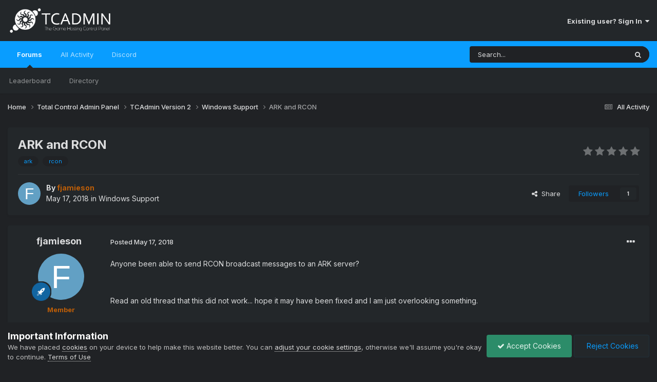

--- FILE ---
content_type: text/html;charset=UTF-8
request_url: https://community.tcadmin.com/topic/10848-ark-and-rcon/
body_size: 18114
content:
<!DOCTYPE html>
<html lang="en" dir="ltr">
	<head>
		<meta charset="utf-8">
        
		<title>ARK and RCON - Windows Support - TCAdmin  - The Game Hosting Control Panel - Community</title>
		
		
		
		

	<meta name="viewport" content="width=device-width, initial-scale=1">


	
	
		<meta property="og:image" content="https://community.tcadmin.com/uploads/monthly_2020_02/android-chrome-192x192.png.6ef2c6897b0416e912615818489fedd4.png">
	


	<meta name="twitter:card" content="summary_large_image" />



	
		
			
				<meta property="og:title" content="ARK and RCON">
			
		
	

	
		
			
				<meta property="og:type" content="website">
			
		
	

	
		
			
				<meta property="og:url" content="https://community.tcadmin.com/topic/10848-ark-and-rcon/">
			
		
	

	
		
			
				<meta name="description" content="Anyone been able to send RCON broadcast messages to an ARK server? Read an old thread that this did not work... hope it may have been fixed and I am just overlooking something. RCON messages from a third party sender work, but not from within TCAdmin using a &#039;Scheduled Task&#039;">
			
		
	

	
		
			
				<meta property="og:description" content="Anyone been able to send RCON broadcast messages to an ARK server? Read an old thread that this did not work... hope it may have been fixed and I am just overlooking something. RCON messages from a third party sender work, but not from within TCAdmin using a &#039;Scheduled Task&#039;">
			
		
	

	
		
			
				<meta property="og:updated_time" content="2018-12-11T19:39:45Z">
			
		
	

	
		
			
				<meta name="keywords" content="ark, rcon">
			
		
	

	
		
			
				<meta property="og:site_name" content="TCAdmin  - The Game Hosting Control Panel - Community">
			
		
	

	
		
			
				<meta property="og:locale" content="english">
			
		
	


	
		<link rel="canonical" href="https://community.tcadmin.com/topic/10848-ark-and-rcon/" />
	

<link rel="alternate" type="application/rss+xml" title="TCAdmin - Community RSS" href="https://community.tcadmin.com/rss/1-tcadmin-community-rss.xml/" />



<link rel="manifest" href="https://community.tcadmin.com/manifest.webmanifest/">
<meta name="msapplication-config" content="https://community.tcadmin.com/browserconfig.xml/">
<meta name="msapplication-starturl" content="/">
<meta name="application-name" content="TCAdmin  - The Game Hosting Control Panel - Community">
<meta name="apple-mobile-web-app-title" content="TCAdmin  - The Game Hosting Control Panel - Community">

	<meta name="theme-color" content="#23272a">






	

	
		
			<link rel="icon" sizes="36x36" href="https://community.tcadmin.com/uploads/monthly_2020_02/android-chrome-36x36.png?v=1715632219">
		
	

	
		
			<link rel="icon" sizes="48x48" href="https://community.tcadmin.com/uploads/monthly_2020_02/android-chrome-48x48.png?v=1715632219">
		
	

	
		
			<link rel="icon" sizes="72x72" href="https://community.tcadmin.com/uploads/monthly_2020_02/android-chrome-72x72.png?v=1715632219">
		
	

	
		
			<link rel="icon" sizes="96x96" href="https://community.tcadmin.com/uploads/monthly_2020_02/android-chrome-96x96.png?v=1715632219">
		
	

	
		
			<link rel="icon" sizes="144x144" href="https://community.tcadmin.com/uploads/monthly_2020_02/android-chrome-144x144.png?v=1715632219">
		
	

	
		
			<link rel="icon" sizes="192x192" href="https://community.tcadmin.com/uploads/monthly_2020_02/android-chrome-192x192.png?v=1715632219">
		
	

	
		
			<link rel="icon" sizes="256x256" href="https://community.tcadmin.com/uploads/monthly_2020_02/android-chrome-256x256.png?v=1715632219">
		
	

	
		
			<link rel="icon" sizes="384x384" href="https://community.tcadmin.com/uploads/monthly_2020_02/android-chrome-384x384.png?v=1715632219">
		
	

	
		
			<link rel="icon" sizes="512x512" href="https://community.tcadmin.com/uploads/monthly_2020_02/android-chrome-512x512.png?v=1715632219">
		
	

	
		
			<meta name="msapplication-square70x70logo" content="https://community.tcadmin.com/uploads/monthly_2020_02/msapplication-square70x70logo.png?v=1715632219"/>
		
	

	
		
			<meta name="msapplication-TileImage" content="https://community.tcadmin.com/uploads/monthly_2020_02/msapplication-TileImage.png?v=1715632219"/>
		
	

	
		
			<meta name="msapplication-square150x150logo" content="https://community.tcadmin.com/uploads/monthly_2020_02/msapplication-square150x150logo.png?v=1715632219"/>
		
	

	
		
			<meta name="msapplication-wide310x150logo" content="https://community.tcadmin.com/uploads/monthly_2020_02/msapplication-wide310x150logo.png?v=1715632219"/>
		
	

	
		
			<meta name="msapplication-square310x310logo" content="https://community.tcadmin.com/uploads/monthly_2020_02/msapplication-square310x310logo.png?v=1715632219"/>
		
	

	
		
			
				<link rel="apple-touch-icon" href="https://community.tcadmin.com/uploads/monthly_2020_02/apple-touch-icon-57x57.png?v=1715632219">
			
		
	

	
		
			
				<link rel="apple-touch-icon" sizes="60x60" href="https://community.tcadmin.com/uploads/monthly_2020_02/apple-touch-icon-60x60.png?v=1715632219">
			
		
	

	
		
			
				<link rel="apple-touch-icon" sizes="72x72" href="https://community.tcadmin.com/uploads/monthly_2020_02/apple-touch-icon-72x72.png?v=1715632219">
			
		
	

	
		
			
				<link rel="apple-touch-icon" sizes="76x76" href="https://community.tcadmin.com/uploads/monthly_2020_02/apple-touch-icon-76x76.png?v=1715632219">
			
		
	

	
		
			
				<link rel="apple-touch-icon" sizes="114x114" href="https://community.tcadmin.com/uploads/monthly_2020_02/apple-touch-icon-114x114.png?v=1715632219">
			
		
	

	
		
			
				<link rel="apple-touch-icon" sizes="120x120" href="https://community.tcadmin.com/uploads/monthly_2020_02/apple-touch-icon-120x120.png?v=1715632219">
			
		
	

	
		
			
				<link rel="apple-touch-icon" sizes="144x144" href="https://community.tcadmin.com/uploads/monthly_2020_02/apple-touch-icon-144x144.png?v=1715632219">
			
		
	

	
		
			
				<link rel="apple-touch-icon" sizes="152x152" href="https://community.tcadmin.com/uploads/monthly_2020_02/apple-touch-icon-152x152.png?v=1715632219">
			
		
	

	
		
			
				<link rel="apple-touch-icon" sizes="180x180" href="https://community.tcadmin.com/uploads/monthly_2020_02/apple-touch-icon-180x180.png?v=1715632219">
			
		
	





<link rel="preload" href="//community.tcadmin.com/applications/core/interface/font/fontawesome-webfont.woff2?v=4.7.0" as="font" crossorigin="anonymous">
		


	<link rel="preconnect" href="https://fonts.googleapis.com">
	<link rel="preconnect" href="https://fonts.gstatic.com" crossorigin>
	
		<link href="https://fonts.googleapis.com/css2?family=Inter:wght@300;400;500;600;700&display=swap" rel="stylesheet">
	



	<link rel='stylesheet' href='https://community.tcadmin.com/uploads/css_built_14/341e4a57816af3ba440d891ca87450ff_framework.css?v=2a054526d31715632318' media='all'>

	<link rel='stylesheet' href='https://community.tcadmin.com/uploads/css_built_14/05e81b71abe4f22d6eb8d1a929494829_responsive.css?v=2a054526d31715632318' media='all'>

	<link rel='stylesheet' href='https://community.tcadmin.com/uploads/css_built_14/90eb5adf50a8c640f633d47fd7eb1778_core.css?v=2a054526d31715632318' media='all'>

	<link rel='stylesheet' href='https://community.tcadmin.com/uploads/css_built_14/5a0da001ccc2200dc5625c3f3934497d_core_responsive.css?v=2a054526d31715632318' media='all'>

	<link rel='stylesheet' href='https://community.tcadmin.com/uploads/css_built_14/62e269ced0fdab7e30e026f1d30ae516_forums.css?v=2a054526d31715632318' media='all'>

	<link rel='stylesheet' href='https://community.tcadmin.com/uploads/css_built_14/76e62c573090645fb99a15a363d8620e_forums_responsive.css?v=2a054526d31715632318' media='all'>

	<link rel='stylesheet' href='https://community.tcadmin.com/uploads/css_built_14/ebdea0c6a7dab6d37900b9190d3ac77b_topics.css?v=2a054526d31715632318' media='all'>





<link rel='stylesheet' href='https://community.tcadmin.com/uploads/css_built_14/258adbb6e4f3e83cd3b355f84e3fa002_custom.css?v=2a054526d31715632318' media='all'>




		
		

	
	<link rel='shortcut icon' href='https://community.tcadmin.com/uploads/monthly_2020_02/favicon.ico' type="image/x-icon">

	
        <!-- App Indexing for Google Search -->
        <link href="android-app://com.quoord.tapatalkpro.activity/tapatalk/community.tcadmin.com/?location=topic&amp;tid=10848&amp;page=1&amp;perpage=25&amp;channel=google-indexing" rel="alternate" />
        <link href="ios-app://307880732/tapatalk/community.tcadmin.com/?location=topic&amp;tid=10848&amp;page=1&amp;perpage=25&amp;channel=google-indexing" rel="alternate" />
        
        <link href="https://groups.tapatalk-cdn.com/static/manifest/manifest.json" rel="manifest">
        
        <meta name="apple-itunes-app" content="app-id=307880732, affiliate-data=at=10lR7C, app-argument=tapatalk://community.tcadmin.com/?location=topic&tid=10848&page=1&perpage=25" />
        </head>
	<body class="ipsApp ipsApp_front ipsJS_none ipsClearfix" data-controller="core.front.core.app"  data-message=""  data-pageapp="forums" data-pagelocation="front" data-pagemodule="forums" data-pagecontroller="topic" data-pageid="10848"   >
		
        

        

		<a href="#ipsLayout_mainArea" class="ipsHide" title="Go to main content on this page" accesskey="m">Jump to content</a>
		





		<div id="ipsLayout_header" class="ipsClearfix">
			<header>
				<div class="ipsLayout_container">
					


<a href='https://community.tcadmin.com/' id='elLogo' accesskey='1'><img src="https://community.tcadmin.com/uploads/monthly_2021_11/TCAdmin_White.png.838757916400ebcee9969599c1175231.png" alt='TCAdmin  - The Game Hosting Control Panel - Community'></a>

					
						

	<ul id='elUserNav' class='ipsList_inline cSignedOut ipsResponsive_showDesktop'>
		
        
		
        
        
            
            <li id='elSignInLink'>
                <a href='https://community.tcadmin.com/login/' data-ipsMenu-closeOnClick="false" data-ipsMenu id='elUserSignIn'>
                    Existing user? Sign In &nbsp;<i class='fa fa-caret-down'></i>
                </a>
                
<div id='elUserSignIn_menu' class='ipsMenu ipsMenu_auto ipsHide'>
	<form accept-charset='utf-8' method='post' action='https://community.tcadmin.com/login/'>
		<input type="hidden" name="csrfKey" value="36cd955360b3906d9edc5a7003888538">
		<input type="hidden" name="ref" value="aHR0cHM6Ly9jb21tdW5pdHkudGNhZG1pbi5jb20vdG9waWMvMTA4NDgtYXJrLWFuZC1yY29uLw==">
		<div data-role="loginForm">
			
			
			
				<div class='ipsColumns ipsColumns_noSpacing'>
					<div class='ipsColumn ipsColumn_wide' id='elUserSignIn_internal'>
						
<div class="ipsPad ipsForm ipsForm_vertical">
	<h4 class="ipsType_sectionHead">Sign In</h4>
	<br><br>
	<ul class='ipsList_reset'>
		<li class="ipsFieldRow ipsFieldRow_noLabel ipsFieldRow_fullWidth">
			
			
				<input type="text" placeholder="Display Name or Email Address" name="auth" autocomplete="email">
			
		</li>
		<li class="ipsFieldRow ipsFieldRow_noLabel ipsFieldRow_fullWidth">
			<input type="password" placeholder="Password" name="password" autocomplete="current-password">
		</li>
		<li class="ipsFieldRow ipsFieldRow_checkbox ipsClearfix">
			<span class="ipsCustomInput">
				<input type="checkbox" name="remember_me" id="remember_me_checkbox" value="1" checked aria-checked="true">
				<span></span>
			</span>
			<div class="ipsFieldRow_content">
				<label class="ipsFieldRow_label" for="remember_me_checkbox">Remember me</label>
				<span class="ipsFieldRow_desc">Not recommended on shared computers</span>
			</div>
		</li>
		<li class="ipsFieldRow ipsFieldRow_fullWidth">
			<button type="submit" name="_processLogin" value="usernamepassword" class="ipsButton ipsButton_primary ipsButton_small" id="elSignIn_submit">Sign In</button>
			
				<p class="ipsType_right ipsType_small">
					
						<a href='https://community.tcadmin.com/lostpassword/' data-ipsDialog data-ipsDialog-title='Forgot your password?'>
					
					Forgot your password?</a>
				</p>
			
		</li>
	</ul>
</div>
					</div>
					<div class='ipsColumn ipsColumn_wide'>
						<div class='ipsPadding' id='elUserSignIn_external'>
							<div class='ipsAreaBackground_light ipsPadding:half'>
								
									<p class='ipsType_reset ipsType_small ipsType_center'><strong>Or sign in with one of these services</strong></p>
								
								
									<div class='ipsType_center ipsMargin_top:half'>
										

<button type="submit" name="_processLogin" value="3" class='ipsButton ipsButton_verySmall ipsButton_fullWidth ipsSocial ' style="background-color: #171a21">
	
		<span class='ipsSocial_icon'>
			
				<i class='fa fa-steam'></i>
			
		</span>
		<span class='ipsSocial_text'>Sign In With Steam</span>
	
</button>
									</div>
								
									<div class='ipsType_center ipsMargin_top:half'>
										

<button type="submit" name="_processLogin" value="4" class='ipsButton ipsButton_verySmall ipsButton_fullWidth ipsSocial ipsSocial_google' style="background-color: #4285F4">
	
		<span class='ipsSocial_icon'>
			
				<i class='fa fa-google'></i>
			
		</span>
		<span class='ipsSocial_text'>Sign in with Google</span>
	
</button>
									</div>
								
									<div class='ipsType_center ipsMargin_top:half'>
										

<button type="submit" name="_processLogin" value="5" class='ipsButton ipsButton_verySmall ipsButton_fullWidth ipsSocial ipsSocial_facebook' style="background-color: #3a579a">
	
		<span class='ipsSocial_icon'>
			
				<i class='fa fa-facebook-official'></i>
			
		</span>
		<span class='ipsSocial_text'>Sign in with Facebook</span>
	
</button>
									</div>
								
									<div class='ipsType_center ipsMargin_top:half'>
										

<button type="submit" name="_processLogin" value="6" class='ipsButton ipsButton_verySmall ipsButton_fullWidth ipsSocial ipsSocial_twitter' style="background-color: #00abf0">
	
		<span class='ipsSocial_icon'>
			
				<i class='fa fa-twitter'></i>
			
		</span>
		<span class='ipsSocial_text'>Sign in with X</span>
	
</button>
									</div>
								
							</div>
						</div>
					</div>
				</div>
			
		</div>
	</form>
</div>
            </li>
            
        
		
	</ul>

						
<ul class='ipsMobileHamburger ipsList_reset ipsResponsive_hideDesktop'>
	<li data-ipsDrawer data-ipsDrawer-drawerElem='#elMobileDrawer'>
		<a href='#' >
			
			
				
			
			
			
			<i class='fa fa-navicon'></i>
		</a>
	</li>
</ul>
					
				</div>
			</header>
			

	<nav data-controller='core.front.core.navBar' class=' ipsResponsive_showDesktop'>
		<div class='ipsNavBar_primary ipsLayout_container '>
			<ul data-role="primaryNavBar" class='ipsClearfix'>
				


	
		
		
			
		
		<li class='ipsNavBar_active' data-active id='elNavSecondary_10' data-role="navBarItem" data-navApp="forums" data-navExt="Forums">
			
			
				<a href="https://community.tcadmin.com"  data-navItem-id="10" data-navDefault>
					Forums<span class='ipsNavBar_active__identifier'></span>
				</a>
			
			
				<ul class='ipsNavBar_secondary ' data-role='secondaryNavBar'>
					


	
		
		
		<li  id='elNavSecondary_20' data-role="navBarItem" data-navApp="core" data-navExt="Leaderboard">
			
			
				<a href="https://community.tcadmin.com/leaderboard/"  data-navItem-id="20" >
					Leaderboard<span class='ipsNavBar_active__identifier'></span>
				</a>
			
			
		</li>
	
	

	
		
		
		<li  id='elNavSecondary_21' data-role="navBarItem" data-navApp="core" data-navExt="StaffDirectory">
			
			
				<a href="https://community.tcadmin.com/staff/"  data-navItem-id="21" >
					Directory<span class='ipsNavBar_active__identifier'></span>
				</a>
			
			
		</li>
	
	

					<li class='ipsHide' id='elNavigationMore_10' data-role='navMore'>
						<a href='#' data-ipsMenu data-ipsMenu-appendTo='#elNavigationMore_10' id='elNavigationMore_10_dropdown'>More <i class='fa fa-caret-down'></i></a>
						<ul class='ipsHide ipsMenu ipsMenu_auto' id='elNavigationMore_10_dropdown_menu' data-role='moreDropdown'></ul>
					</li>
				</ul>
			
		</li>
	
	

	
		
		
		<li  id='elNavSecondary_25' data-role="navBarItem" data-navApp="core" data-navExt="AllActivity">
			
			
				<a href="https://community.tcadmin.com/discover/"  data-navItem-id="25" >
					All Activity<span class='ipsNavBar_active__identifier'></span>
				</a>
			
			
		</li>
	
	

	
	

	
		
		
		<li  id='elNavSecondary_28' data-role="navBarItem" data-navApp="core" data-navExt="CustomItem">
			
			
				<a href="https://discord.com/invite/Bpe574k" target='_blank' rel="noopener" data-navItem-id="28" >
					Discord<span class='ipsNavBar_active__identifier'></span>
				</a>
			
			
		</li>
	
	

				<li class='ipsHide' id='elNavigationMore' data-role='navMore'>
					<a href='#' data-ipsMenu data-ipsMenu-appendTo='#elNavigationMore' id='elNavigationMore_dropdown'>More</a>
					<ul class='ipsNavBar_secondary ipsHide' data-role='secondaryNavBar'>
						<li class='ipsHide' id='elNavigationMore_more' data-role='navMore'>
							<a href='#' data-ipsMenu data-ipsMenu-appendTo='#elNavigationMore_more' id='elNavigationMore_more_dropdown'>More <i class='fa fa-caret-down'></i></a>
							<ul class='ipsHide ipsMenu ipsMenu_auto' id='elNavigationMore_more_dropdown_menu' data-role='moreDropdown'></ul>
						</li>
					</ul>
				</li>
			</ul>
			

	<div id="elSearchWrapper">
		<div id='elSearch' data-controller="core.front.core.quickSearch">
			<form accept-charset='utf-8' action='//community.tcadmin.com/search/?do=quicksearch' method='post'>
                <input type='search' id='elSearchField' placeholder='Search...' name='q' autocomplete='off' aria-label='Search'>
                <details class='cSearchFilter'>
                    <summary class='cSearchFilter__text'></summary>
                    <ul class='cSearchFilter__menu'>
                        
                        <li><label><input type="radio" name="type" value="all" ><span class='cSearchFilter__menuText'>Everywhere</span></label></li>
                        
                            
                                <li><label><input type="radio" name="type" value='contextual_{&quot;type&quot;:&quot;forums_topic&quot;,&quot;nodes&quot;:37}' checked><span class='cSearchFilter__menuText'>This Forum</span></label></li>
                            
                                <li><label><input type="radio" name="type" value='contextual_{&quot;type&quot;:&quot;forums_topic&quot;,&quot;item&quot;:10848}' checked><span class='cSearchFilter__menuText'>This Topic</span></label></li>
                            
                        
                        
                            <li><label><input type="radio" name="type" value="core_statuses_status"><span class='cSearchFilter__menuText'>Status Updates</span></label></li>
                        
                            <li><label><input type="radio" name="type" value="forums_topic"><span class='cSearchFilter__menuText'>Topics</span></label></li>
                        
                            <li><label><input type="radio" name="type" value="calendar_event"><span class='cSearchFilter__menuText'>Events</span></label></li>
                        
                            <li><label><input type="radio" name="type" value="downloads_file"><span class='cSearchFilter__menuText'>Files</span></label></li>
                        
                            <li><label><input type="radio" name="type" value="core_members"><span class='cSearchFilter__menuText'>Members</span></label></li>
                        
                    </ul>
                </details>
				<button class='cSearchSubmit' type="submit" aria-label='Search'><i class="fa fa-search"></i></button>
			</form>
		</div>
	</div>

		</div>
	</nav>

			
<ul id='elMobileNav' class='ipsResponsive_hideDesktop' data-controller='core.front.core.mobileNav'>
	
		
			
			
				
				
			
				
				
			
				
					<li id='elMobileBreadcrumb'>
						<a href='https://community.tcadmin.com/forum/37-windows-support/'>
							<span>Windows Support</span>
						</a>
					</li>
				
				
			
				
				
			
		
	
	
	
	<li >
		<a data-action="defaultStream" href='https://community.tcadmin.com/discover/'><i class="fa fa-newspaper-o" aria-hidden="true"></i></a>
	</li>

	

	
		<li class='ipsJS_show'>
			<a href='https://community.tcadmin.com/search/'><i class='fa fa-search'></i></a>
		</li>
	
</ul>
		</div>
		<main id="ipsLayout_body" class="ipsLayout_container">
			<div id="ipsLayout_contentArea">
				<div id="ipsLayout_contentWrapper">
					
<nav class='ipsBreadcrumb ipsBreadcrumb_top ipsFaded_withHover'>
	

	<ul class='ipsList_inline ipsPos_right'>
		
		<li >
			<a data-action="defaultStream" class='ipsType_light '  href='https://community.tcadmin.com/discover/'><i class="fa fa-newspaper-o" aria-hidden="true"></i> <span>All Activity</span></a>
		</li>
		
	</ul>

	<ul data-role="breadcrumbList">
		<li>
			<a title="Home" href='https://community.tcadmin.com/'>
				<span>Home <i class='fa fa-angle-right'></i></span>
			</a>
		</li>
		
		
			<li>
				
					<a href='https://community.tcadmin.com/forum/5-total-control-admin-panel/'>
						<span>Total Control Admin Panel <i class='fa fa-angle-right' aria-hidden="true"></i></span>
					</a>
				
			</li>
		
			<li>
				
					<a href='https://community.tcadmin.com/forum/29-tcadmin-version-2/'>
						<span>TCAdmin Version 2 <i class='fa fa-angle-right' aria-hidden="true"></i></span>
					</a>
				
			</li>
		
			<li>
				
					<a href='https://community.tcadmin.com/forum/37-windows-support/'>
						<span>Windows Support <i class='fa fa-angle-right' aria-hidden="true"></i></span>
					</a>
				
			</li>
		
			<li>
				
					ARK and RCON
				
			</li>
		
	</ul>
</nav>
					
					<div id="ipsLayout_mainArea">
						
						
						
						

	




						



<div class='ipsPageHeader ipsResponsive_pull ipsBox ipsPadding sm:ipsPadding:half ipsMargin_bottom'>
		
	
	<div class='ipsFlex ipsFlex-ai:center ipsFlex-fw:wrap ipsGap:4'>
		<div class='ipsFlex-flex:11'>
			<h1 class='ipsType_pageTitle ipsContained_container'>
				

				
				
					<span class='ipsType_break ipsContained'>
						<span>ARK and RCON</span>
					</span>
				
			</h1>
			
			
				


	
		<ul class='ipsTags ipsList_inline ' >
			
				
					

<li >
	
	<a href="https://community.tcadmin.com/tags/ark/" class='ipsTag' title="Find other content tagged with 'ark'" rel="tag" data-tag-label="ark"><span>ark</span></a>
	
</li>
				
					

<li >
	
	<a href="https://community.tcadmin.com/tags/rcon/" class='ipsTag' title="Find other content tagged with 'rcon'" rel="tag" data-tag-label="rcon"><span>rcon</span></a>
	
</li>
				
			
			
		</ul>
		
	

			
		</div>
		
			<div class='ipsFlex-flex:00 ipsType_light'>
				
				
<div  class='ipsClearfix ipsRating  ipsRating_veryLarge'>
	
	<ul class='ipsRating_collective'>
		
			
				<li class='ipsRating_off'>
					<i class='fa fa-star'></i>
				</li>
			
		
			
				<li class='ipsRating_off'>
					<i class='fa fa-star'></i>
				</li>
			
		
			
				<li class='ipsRating_off'>
					<i class='fa fa-star'></i>
				</li>
			
		
			
				<li class='ipsRating_off'>
					<i class='fa fa-star'></i>
				</li>
			
		
			
				<li class='ipsRating_off'>
					<i class='fa fa-star'></i>
				</li>
			
		
	</ul>
</div>
			</div>
		
	</div>
	<hr class='ipsHr'>
	<div class='ipsPageHeader__meta ipsFlex ipsFlex-jc:between ipsFlex-ai:center ipsFlex-fw:wrap ipsGap:3'>
		<div class='ipsFlex-flex:11'>
			<div class='ipsPhotoPanel ipsPhotoPanel_mini ipsPhotoPanel_notPhone ipsClearfix'>
				


	<a href="https://community.tcadmin.com/profile/72280-fjamieson/" rel="nofollow" data-ipsHover data-ipsHover-width="370" data-ipsHover-target="https://community.tcadmin.com/profile/72280-fjamieson/?do=hovercard" class="ipsUserPhoto ipsUserPhoto_mini" title="Go to fjamieson's profile">
		<img src='data:image/svg+xml,%3Csvg%20xmlns%3D%22http%3A%2F%2Fwww.w3.org%2F2000%2Fsvg%22%20viewBox%3D%220%200%201024%201024%22%20style%3D%22background%3A%2362a0c4%22%3E%3Cg%3E%3Ctext%20text-anchor%3D%22middle%22%20dy%3D%22.35em%22%20x%3D%22512%22%20y%3D%22512%22%20fill%3D%22%23ffffff%22%20font-size%3D%22700%22%20font-family%3D%22-apple-system%2C%20BlinkMacSystemFont%2C%20Roboto%2C%20Helvetica%2C%20Arial%2C%20sans-serif%22%3EF%3C%2Ftext%3E%3C%2Fg%3E%3C%2Fsvg%3E' alt='fjamieson' loading="lazy">
	</a>

				<div>
					<p class='ipsType_reset ipsType_blendLinks'>
						<span class='ipsType_normal'>
						
							<strong>By 


<a href='https://community.tcadmin.com/profile/72280-fjamieson/' rel="nofollow" data-ipsHover data-ipsHover-width='370' data-ipsHover-target='https://community.tcadmin.com/profile/72280-fjamieson/?do=hovercard&amp;referrer=https%253A%252F%252Fcommunity.tcadmin.com%252Ftopic%252F10848-ark-and-rcon%252F' title="Go to fjamieson's profile" class="ipsType_break"><span style="color:#be5e07; font-weight: bold">fjamieson</span></a></strong><br />
							<span class='ipsType_light'><time datetime='2018-05-17T18:42:44Z' title='5/17/2018 18:42' data-short='7 yr'>May 17, 2018</time> in <a href="https://community.tcadmin.com/forum/37-windows-support/">Windows Support</a></span>
						
						</span>
					</p>
				</div>
			</div>
		</div>
		
			<div class='ipsFlex-flex:01 ipsResponsive_hidePhone'>
				<div class='ipsShareLinks'>
					
						


    <a href='#elShareItem_1035909859_menu' id='elShareItem_1035909859' data-ipsMenu class='ipsShareButton ipsButton ipsButton_verySmall ipsButton_link ipsButton_link--light'>
        <span><i class='fa fa-share-alt'></i></span> &nbsp;Share
    </a>

    <div class='ipsPadding ipsMenu ipsMenu_auto ipsHide' id='elShareItem_1035909859_menu' data-controller="core.front.core.sharelink">
        <ul class='ipsList_inline'>
            
                <li>
<a href="https://x.com/share?url=https%3A%2F%2Fcommunity.tcadmin.com%2Ftopic%2F10848-ark-and-rcon%2F" class="cShareLink cShareLink_x" target="_blank" data-role="shareLink" title='Share on X' data-ipsTooltip rel='nofollow noopener'>
    <i class="fa fa-x"></i>
</a></li>
            
                <li>
<a href="https://www.facebook.com/sharer/sharer.php?u=https%3A%2F%2Fcommunity.tcadmin.com%2Ftopic%2F10848-ark-and-rcon%2F" class="cShareLink cShareLink_facebook" target="_blank" data-role="shareLink" title='Share on Facebook' data-ipsTooltip rel='noopener nofollow'>
	<i class="fa fa-facebook"></i>
</a></li>
            
                <li>
<a href="https://www.reddit.com/submit?url=https%3A%2F%2Fcommunity.tcadmin.com%2Ftopic%2F10848-ark-and-rcon%2F&amp;title=ARK+and+RCON" rel="nofollow noopener" class="cShareLink cShareLink_reddit" target="_blank" title='Share on Reddit' data-ipsTooltip>
	<i class="fa fa-reddit"></i>
</a></li>
            
                <li>
<a href="https://www.linkedin.com/shareArticle?mini=true&amp;url=https%3A%2F%2Fcommunity.tcadmin.com%2Ftopic%2F10848-ark-and-rcon%2F&amp;title=ARK+and+RCON" rel="nofollow noopener" class="cShareLink cShareLink_linkedin" target="_blank" data-role="shareLink" title='Share on LinkedIn' data-ipsTooltip>
	<i class="fa fa-linkedin"></i>
</a></li>
            
                <li>
<a href="https://pinterest.com/pin/create/button/?url=https://community.tcadmin.com/topic/10848-ark-and-rcon/&amp;media=https://community.tcadmin.com/uploads/monthly_2020_02/android-chrome-192x192.png.6ef2c6897b0416e912615818489fedd4.png" class="cShareLink cShareLink_pinterest" rel="nofollow noopener" target="_blank" data-role="shareLink" title='Share on Pinterest' data-ipsTooltip>
	<i class="fa fa-pinterest"></i>
</a></li>
            
        </ul>
        
            <hr class='ipsHr'>
            <button class='ipsHide ipsButton ipsButton_verySmall ipsButton_light ipsButton_fullWidth ipsMargin_top:half' data-controller='core.front.core.webshare' data-role='webShare' data-webShareTitle='ARK and RCON' data-webShareText='ARK and RCON' data-webShareUrl='https://community.tcadmin.com/topic/10848-ark-and-rcon/'>More sharing options...</button>
        
    </div>

					
					
                    

					



					



<div data-followApp='forums' data-followArea='topic' data-followID='10848' data-controller='core.front.core.followButton'>
	

	<a href='https://community.tcadmin.com/login/' rel="nofollow" class="ipsFollow ipsPos_middle ipsButton ipsButton_light ipsButton_verySmall " data-role="followButton" data-ipsTooltip title='Sign in to follow this'>
		<span>Followers</span>
		<span class='ipsCommentCount'>1</span>
	</a>

</div>
				</div>
			</div>
					
	</div>
	
	
</div>








<div class='ipsClearfix'>
	<ul class="ipsToolList ipsToolList_horizontal ipsClearfix ipsSpacer_both ipsResponsive_hidePhone">
		
		
		
	</ul>
</div>

<div id='comments' data-controller='core.front.core.commentFeed,forums.front.topic.view, core.front.core.ignoredComments' data-autoPoll data-baseURL='https://community.tcadmin.com/topic/10848-ark-and-rcon/' data-lastPage data-feedID='topic-10848' class='cTopic ipsClear ipsSpacer_top'>
	
			
	

	

<div data-controller='core.front.core.recommendedComments' data-url='https://community.tcadmin.com/topic/10848-ark-and-rcon/?recommended=comments' class='ipsRecommendedComments ipsHide'>
	<div data-role="recommendedComments">
		<h2 class='ipsType_sectionHead ipsType_large ipsType_bold ipsMargin_bottom'>Recommended Posts</h2>
		
	</div>
</div>
	
	<div id="elPostFeed" data-role='commentFeed' data-controller='core.front.core.moderation' >
		<form action="https://community.tcadmin.com/topic/10848-ark-and-rcon/?csrfKey=36cd955360b3906d9edc5a7003888538&amp;do=multimodComment" method="post" data-ipsPageAction data-role='moderationTools'>
			
			
				

					

					
					



<a id='comment-70039'></a>
<article  id='elComment_70039' class='cPost ipsBox ipsResponsive_pull  ipsComment  ipsComment_parent ipsClearfix ipsClear ipsColumns ipsColumns_noSpacing ipsColumns_collapsePhone    '>
	

	

	<div class='cAuthorPane_mobile ipsResponsive_showPhone'>
		<div class='cAuthorPane_photo'>
			<div class='cAuthorPane_photoWrap'>
				


	<a href="https://community.tcadmin.com/profile/72280-fjamieson/" rel="nofollow" data-ipsHover data-ipsHover-width="370" data-ipsHover-target="https://community.tcadmin.com/profile/72280-fjamieson/?do=hovercard" class="ipsUserPhoto ipsUserPhoto_large" title="Go to fjamieson's profile">
		<img src='data:image/svg+xml,%3Csvg%20xmlns%3D%22http%3A%2F%2Fwww.w3.org%2F2000%2Fsvg%22%20viewBox%3D%220%200%201024%201024%22%20style%3D%22background%3A%2362a0c4%22%3E%3Cg%3E%3Ctext%20text-anchor%3D%22middle%22%20dy%3D%22.35em%22%20x%3D%22512%22%20y%3D%22512%22%20fill%3D%22%23ffffff%22%20font-size%3D%22700%22%20font-family%3D%22-apple-system%2C%20BlinkMacSystemFont%2C%20Roboto%2C%20Helvetica%2C%20Arial%2C%20sans-serif%22%3EF%3C%2Ftext%3E%3C%2Fg%3E%3C%2Fsvg%3E' alt='fjamieson' loading="lazy">
	</a>

				
				
					<a href="https://community.tcadmin.com/profile/72280-fjamieson/badges/" rel="nofollow">
						
<img src='https://community.tcadmin.com/uploads/set_resources_14/84c1e40ea0e759e3f1505eb1788ddf3c_default_rank.png' loading="lazy" alt="Conversation Superstar" class="cAuthorPane_badge cAuthorPane_badge--rank ipsOutline ipsOutline:2px" data-ipsTooltip title="Rank: Conversation Superstar (5/8)">
					</a>
				
			</div>
		</div>
		<div class='cAuthorPane_content'>
			<h3 class='ipsType_sectionHead cAuthorPane_author ipsType_break ipsType_blendLinks ipsFlex ipsFlex-ai:center'>
				


<a href='https://community.tcadmin.com/profile/72280-fjamieson/' rel="nofollow" data-ipsHover data-ipsHover-width='370' data-ipsHover-target='https://community.tcadmin.com/profile/72280-fjamieson/?do=hovercard&amp;referrer=https%253A%252F%252Fcommunity.tcadmin.com%252Ftopic%252F10848-ark-and-rcon%252F' title="Go to fjamieson's profile" class="ipsType_break"><span style="color:#be5e07; font-weight: bold">fjamieson</span></a>
			</h3>
			<div class='ipsType_light ipsType_reset'>
				<a href='https://community.tcadmin.com/topic/10848-ark-and-rcon/?do=findComment&amp;comment=70039' rel="nofollow" class='ipsType_blendLinks'>Posted <time datetime='2018-05-17T18:42:44Z' title='5/17/2018 18:42' data-short='7 yr'>May 17, 2018</time></a>
				
			</div>
		</div>
	</div>
	<aside class='ipsComment_author cAuthorPane ipsColumn ipsColumn_medium ipsResponsive_hidePhone'>
		<h3 class='ipsType_sectionHead cAuthorPane_author ipsType_blendLinks ipsType_break'><strong>


<a href='https://community.tcadmin.com/profile/72280-fjamieson/' rel="nofollow" data-ipsHover data-ipsHover-width='370' data-ipsHover-target='https://community.tcadmin.com/profile/72280-fjamieson/?do=hovercard&amp;referrer=https%253A%252F%252Fcommunity.tcadmin.com%252Ftopic%252F10848-ark-and-rcon%252F' title="Go to fjamieson's profile" class="ipsType_break">fjamieson</a></strong>
			
		</h3>
		<ul class='cAuthorPane_info ipsList_reset'>
			<li data-role='photo' class='cAuthorPane_photo'>
				<div class='cAuthorPane_photoWrap'>
					


	<a href="https://community.tcadmin.com/profile/72280-fjamieson/" rel="nofollow" data-ipsHover data-ipsHover-width="370" data-ipsHover-target="https://community.tcadmin.com/profile/72280-fjamieson/?do=hovercard" class="ipsUserPhoto ipsUserPhoto_large" title="Go to fjamieson's profile">
		<img src='data:image/svg+xml,%3Csvg%20xmlns%3D%22http%3A%2F%2Fwww.w3.org%2F2000%2Fsvg%22%20viewBox%3D%220%200%201024%201024%22%20style%3D%22background%3A%2362a0c4%22%3E%3Cg%3E%3Ctext%20text-anchor%3D%22middle%22%20dy%3D%22.35em%22%20x%3D%22512%22%20y%3D%22512%22%20fill%3D%22%23ffffff%22%20font-size%3D%22700%22%20font-family%3D%22-apple-system%2C%20BlinkMacSystemFont%2C%20Roboto%2C%20Helvetica%2C%20Arial%2C%20sans-serif%22%3EF%3C%2Ftext%3E%3C%2Fg%3E%3C%2Fsvg%3E' alt='fjamieson' loading="lazy">
	</a>

					
					
						
<img src='https://community.tcadmin.com/uploads/set_resources_14/84c1e40ea0e759e3f1505eb1788ddf3c_default_rank.png' loading="lazy" alt="Conversation Superstar" class="cAuthorPane_badge cAuthorPane_badge--rank ipsOutline ipsOutline:2px" data-ipsTooltip title="Rank: Conversation Superstar (5/8)">
					
				</div>
			</li>
			
				<li data-role='group'><span style="color:#be5e07; font-weight: bold">Member</span></li>
				
			
			
				<li data-role='stats' class='ipsMargin_top'>
					<ul class="ipsList_reset ipsType_light ipsFlex ipsFlex-ai:center ipsFlex-jc:center ipsGap_row:2 cAuthorPane_stats">
						<li>
							
								<a href="https://community.tcadmin.com/profile/72280-fjamieson/content/" rel="nofollow" title="95 posts" data-ipsTooltip class="ipsType_blendLinks">
							
								<i class="fa fa-comment"></i> 95
							
								</a>
							
						</li>
						
					</ul>
				</li>
			
			
				

			
		</ul>
	</aside>
	<div class='ipsColumn ipsColumn_fluid ipsMargin:none'>
		

<div id='comment-70039_wrap' data-controller='core.front.core.comment' data-commentApp='forums' data-commentType='forums' data-commentID="70039" data-quoteData='{&quot;userid&quot;:72280,&quot;username&quot;:&quot;fjamieson&quot;,&quot;timestamp&quot;:1526582564,&quot;contentapp&quot;:&quot;forums&quot;,&quot;contenttype&quot;:&quot;forums&quot;,&quot;contentid&quot;:10848,&quot;contentclass&quot;:&quot;forums_Topic&quot;,&quot;contentcommentid&quot;:70039}' class='ipsComment_content ipsType_medium'>

	<div class='ipsComment_meta ipsType_light ipsFlex ipsFlex-ai:center ipsFlex-jc:between ipsFlex-fd:row-reverse'>
		<div class='ipsType_light ipsType_reset ipsType_blendLinks ipsComment_toolWrap'>
			<div class='ipsResponsive_hidePhone ipsComment_badges'>
				<ul class='ipsList_reset ipsFlex ipsFlex-jc:end ipsFlex-fw:wrap ipsGap:2 ipsGap_row:1'>
					
					
					
					
					
				</ul>
			</div>
			<ul class='ipsList_reset ipsComment_tools'>
				<li>
					<a href='#elControls_70039_menu' class='ipsComment_ellipsis' id='elControls_70039' title='More options...' data-ipsMenu data-ipsMenu-appendTo='#comment-70039_wrap'><i class='fa fa-ellipsis-h'></i></a>
					<ul id='elControls_70039_menu' class='ipsMenu ipsMenu_narrow ipsHide'>
						
						
							<li class='ipsMenu_item'><a href='https://community.tcadmin.com/topic/10848-ark-and-rcon/' title='Share this post' data-ipsDialog data-ipsDialog-size='narrow' data-ipsDialog-content='#elShareComment_70039_menu' data-ipsDialog-title="Share this post" id='elSharePost_70039' data-role='shareComment'>Share</a></li>
						
                        
						
						
						
							
								
							
							
							
							
							
							
						
					</ul>
				</li>
				
			</ul>
		</div>

		<div class='ipsType_reset ipsResponsive_hidePhone'>
			<a href='https://community.tcadmin.com/topic/10848-ark-and-rcon/?do=findComment&amp;comment=70039' rel="nofollow" class='ipsType_blendLinks'>Posted <time datetime='2018-05-17T18:42:44Z' title='5/17/2018 18:42' data-short='7 yr'>May 17, 2018</time></a>
			
			<span class='ipsResponsive_hidePhone'>
				
				
			</span>
		</div>
	</div>

	

    

	<div class='cPost_contentWrap'>
		
		<div data-role='commentContent' class='ipsType_normal ipsType_richText ipsPadding_bottom ipsContained' data-controller='core.front.core.lightboxedImages'>
			<p>Anyone been able to send RCON broadcast messages to an ARK server?</p><p> </p><p>
Read an old thread that this did not work... hope it may have been fixed and I am just overlooking something.</p><p> </p><p>
RCON messages from a third party sender work, but not from within TCAdmin using a 'Scheduled Task'</p>

			
		</div>

		

		
	</div>

	

	



<div class='ipsPadding ipsHide cPostShareMenu' id='elShareComment_70039_menu'>
	<h5 class='ipsType_normal ipsType_reset'>Link to comment</h5>
	
		
	
	
	<input type='text' value='https://community.tcadmin.com/topic/10848-ark-and-rcon/' class='ipsField_fullWidth'>

	
	<h5 class='ipsType_normal ipsType_reset ipsSpacer_top'>Share on other sites</h5>
	

	<ul class='ipsList_inline ipsList_noSpacing ipsClearfix' data-controller="core.front.core.sharelink">
		
			<li>
<a href="https://x.com/share?url=https%3A%2F%2Fcommunity.tcadmin.com%2Ftopic%2F10848-ark-and-rcon%2F%3Fdo%3DfindComment%26comment%3D70039" class="cShareLink cShareLink_x" target="_blank" data-role="shareLink" title='Share on X' data-ipsTooltip rel='nofollow noopener'>
    <i class="fa fa-x"></i>
</a></li>
		
			<li>
<a href="https://www.facebook.com/sharer/sharer.php?u=https%3A%2F%2Fcommunity.tcadmin.com%2Ftopic%2F10848-ark-and-rcon%2F%3Fdo%3DfindComment%26comment%3D70039" class="cShareLink cShareLink_facebook" target="_blank" data-role="shareLink" title='Share on Facebook' data-ipsTooltip rel='noopener nofollow'>
	<i class="fa fa-facebook"></i>
</a></li>
		
			<li>
<a href="https://www.reddit.com/submit?url=https%3A%2F%2Fcommunity.tcadmin.com%2Ftopic%2F10848-ark-and-rcon%2F%3Fdo%3DfindComment%26comment%3D70039&amp;title=ARK+and+RCON" rel="nofollow noopener" class="cShareLink cShareLink_reddit" target="_blank" title='Share on Reddit' data-ipsTooltip>
	<i class="fa fa-reddit"></i>
</a></li>
		
			<li>
<a href="https://www.linkedin.com/shareArticle?mini=true&amp;url=https%3A%2F%2Fcommunity.tcadmin.com%2Ftopic%2F10848-ark-and-rcon%2F%3Fdo%3DfindComment%26comment%3D70039&amp;title=ARK+and+RCON" rel="nofollow noopener" class="cShareLink cShareLink_linkedin" target="_blank" data-role="shareLink" title='Share on LinkedIn' data-ipsTooltip>
	<i class="fa fa-linkedin"></i>
</a></li>
		
			<li>
<a href="https://pinterest.com/pin/create/button/?url=https://community.tcadmin.com/topic/10848-ark-and-rcon/?do=findComment%26comment=70039&amp;media=https://community.tcadmin.com/uploads/monthly_2020_02/android-chrome-192x192.png.6ef2c6897b0416e912615818489fedd4.png" class="cShareLink cShareLink_pinterest" rel="nofollow noopener" target="_blank" data-role="shareLink" title='Share on Pinterest' data-ipsTooltip>
	<i class="fa fa-pinterest"></i>
</a></li>
		
	</ul>


	<hr class='ipsHr'>
	<button class='ipsHide ipsButton ipsButton_small ipsButton_light ipsButton_fullWidth ipsMargin_top:half' data-controller='core.front.core.webshare' data-role='webShare' data-webShareTitle='ARK and RCON' data-webShareText='Anyone been able to send RCON broadcast messages to an ARK server?   
Read an old thread that this did not work... hope it may have been fixed and I am just overlooking something.   
RCON messages from a third party sender work, but not from within TCAdmin using a &#039;Scheduled Task&#039; ' data-webShareUrl='https://community.tcadmin.com/topic/10848-ark-and-rcon/?do=findComment&amp;comment=70039'>More sharing options...</button>

	
</div>
</div>
	</div>
</article>
					
					
					
				

					

					
					



<a id='comment-70040'></a>
<article  id='elComment_70040' class='cPost ipsBox ipsResponsive_pull  ipsComment  ipsComment_parent ipsClearfix ipsClear ipsColumns ipsColumns_noSpacing ipsColumns_collapsePhone    '>
	

	

	<div class='cAuthorPane_mobile ipsResponsive_showPhone'>
		<div class='cAuthorPane_photo'>
			<div class='cAuthorPane_photoWrap'>
				


	<a href="https://community.tcadmin.com/profile/74077-kgm6911/" rel="nofollow" data-ipsHover data-ipsHover-width="370" data-ipsHover-target="https://community.tcadmin.com/profile/74077-kgm6911/?do=hovercard" class="ipsUserPhoto ipsUserPhoto_large" title="Go to KGM6911's profile">
		<img src='data:image/svg+xml,%3Csvg%20xmlns%3D%22http%3A%2F%2Fwww.w3.org%2F2000%2Fsvg%22%20viewBox%3D%220%200%201024%201024%22%20style%3D%22background%3A%23b4c462%22%3E%3Cg%3E%3Ctext%20text-anchor%3D%22middle%22%20dy%3D%22.35em%22%20x%3D%22512%22%20y%3D%22512%22%20fill%3D%22%23ffffff%22%20font-size%3D%22700%22%20font-family%3D%22-apple-system%2C%20BlinkMacSystemFont%2C%20Roboto%2C%20Helvetica%2C%20Arial%2C%20sans-serif%22%3EK%3C%2Ftext%3E%3C%2Fg%3E%3C%2Fsvg%3E' alt='KGM6911' loading="lazy">
	</a>

				
				
					<a href="https://community.tcadmin.com/profile/74077-kgm6911/badges/" rel="nofollow">
						
<img src='https://community.tcadmin.com/uploads/set_resources_14/84c1e40ea0e759e3f1505eb1788ddf3c_default_rank.png' loading="lazy" alt="Member" class="cAuthorPane_badge cAuthorPane_badge--rank ipsOutline ipsOutline:2px" data-ipsTooltip title="Rank: Member (4/8)">
					</a>
				
			</div>
		</div>
		<div class='cAuthorPane_content'>
			<h3 class='ipsType_sectionHead cAuthorPane_author ipsType_break ipsType_blendLinks ipsFlex ipsFlex-ai:center'>
				


<a href='https://community.tcadmin.com/profile/74077-kgm6911/' rel="nofollow" data-ipsHover data-ipsHover-width='370' data-ipsHover-target='https://community.tcadmin.com/profile/74077-kgm6911/?do=hovercard&amp;referrer=https%253A%252F%252Fcommunity.tcadmin.com%252Ftopic%252F10848-ark-and-rcon%252F' title="Go to KGM6911's profile" class="ipsType_break"><span style="color:#be5e07; font-weight: bold">KGM6911</span></a>
			</h3>
			<div class='ipsType_light ipsType_reset'>
				<a href='https://community.tcadmin.com/topic/10848-ark-and-rcon/?do=findComment&amp;comment=70040' rel="nofollow" class='ipsType_blendLinks'>Posted <time datetime='2018-05-18T02:03:28Z' title='5/18/2018 02:03' data-short='7 yr'>May 18, 2018</time></a>
				
			</div>
		</div>
	</div>
	<aside class='ipsComment_author cAuthorPane ipsColumn ipsColumn_medium ipsResponsive_hidePhone'>
		<h3 class='ipsType_sectionHead cAuthorPane_author ipsType_blendLinks ipsType_break'><strong>


<a href='https://community.tcadmin.com/profile/74077-kgm6911/' rel="nofollow" data-ipsHover data-ipsHover-width='370' data-ipsHover-target='https://community.tcadmin.com/profile/74077-kgm6911/?do=hovercard&amp;referrer=https%253A%252F%252Fcommunity.tcadmin.com%252Ftopic%252F10848-ark-and-rcon%252F' title="Go to KGM6911's profile" class="ipsType_break">KGM6911</a></strong>
			
		</h3>
		<ul class='cAuthorPane_info ipsList_reset'>
			<li data-role='photo' class='cAuthorPane_photo'>
				<div class='cAuthorPane_photoWrap'>
					


	<a href="https://community.tcadmin.com/profile/74077-kgm6911/" rel="nofollow" data-ipsHover data-ipsHover-width="370" data-ipsHover-target="https://community.tcadmin.com/profile/74077-kgm6911/?do=hovercard" class="ipsUserPhoto ipsUserPhoto_large" title="Go to KGM6911's profile">
		<img src='data:image/svg+xml,%3Csvg%20xmlns%3D%22http%3A%2F%2Fwww.w3.org%2F2000%2Fsvg%22%20viewBox%3D%220%200%201024%201024%22%20style%3D%22background%3A%23b4c462%22%3E%3Cg%3E%3Ctext%20text-anchor%3D%22middle%22%20dy%3D%22.35em%22%20x%3D%22512%22%20y%3D%22512%22%20fill%3D%22%23ffffff%22%20font-size%3D%22700%22%20font-family%3D%22-apple-system%2C%20BlinkMacSystemFont%2C%20Roboto%2C%20Helvetica%2C%20Arial%2C%20sans-serif%22%3EK%3C%2Ftext%3E%3C%2Fg%3E%3C%2Fsvg%3E' alt='KGM6911' loading="lazy">
	</a>

					
					
						
<img src='https://community.tcadmin.com/uploads/set_resources_14/84c1e40ea0e759e3f1505eb1788ddf3c_default_rank.png' loading="lazy" alt="Member" class="cAuthorPane_badge cAuthorPane_badge--rank ipsOutline ipsOutline:2px" data-ipsTooltip title="Rank: Member (4/8)">
					
				</div>
			</li>
			
				<li data-role='group'><span style="color:#be5e07; font-weight: bold">Member</span></li>
				
			
			
				<li data-role='stats' class='ipsMargin_top'>
					<ul class="ipsList_reset ipsType_light ipsFlex ipsFlex-ai:center ipsFlex-jc:center ipsGap_row:2 cAuthorPane_stats">
						<li>
							
								<a href="https://community.tcadmin.com/profile/74077-kgm6911/content/" rel="nofollow" title="43 posts" data-ipsTooltip class="ipsType_blendLinks">
							
								<i class="fa fa-comment"></i> 43
							
								</a>
							
						</li>
						
					</ul>
				</li>
			
			
				

			
		</ul>
	</aside>
	<div class='ipsColumn ipsColumn_fluid ipsMargin:none'>
		

<div id='comment-70040_wrap' data-controller='core.front.core.comment' data-commentApp='forums' data-commentType='forums' data-commentID="70040" data-quoteData='{&quot;userid&quot;:74077,&quot;username&quot;:&quot;KGM6911&quot;,&quot;timestamp&quot;:1526609008,&quot;contentapp&quot;:&quot;forums&quot;,&quot;contenttype&quot;:&quot;forums&quot;,&quot;contentid&quot;:10848,&quot;contentclass&quot;:&quot;forums_Topic&quot;,&quot;contentcommentid&quot;:70040}' class='ipsComment_content ipsType_medium'>

	<div class='ipsComment_meta ipsType_light ipsFlex ipsFlex-ai:center ipsFlex-jc:between ipsFlex-fd:row-reverse'>
		<div class='ipsType_light ipsType_reset ipsType_blendLinks ipsComment_toolWrap'>
			<div class='ipsResponsive_hidePhone ipsComment_badges'>
				<ul class='ipsList_reset ipsFlex ipsFlex-jc:end ipsFlex-fw:wrap ipsGap:2 ipsGap_row:1'>
					
					
					
					
					
				</ul>
			</div>
			<ul class='ipsList_reset ipsComment_tools'>
				<li>
					<a href='#elControls_70040_menu' class='ipsComment_ellipsis' id='elControls_70040' title='More options...' data-ipsMenu data-ipsMenu-appendTo='#comment-70040_wrap'><i class='fa fa-ellipsis-h'></i></a>
					<ul id='elControls_70040_menu' class='ipsMenu ipsMenu_narrow ipsHide'>
						
						
							<li class='ipsMenu_item'><a href='https://community.tcadmin.com/topic/10848-ark-and-rcon/?do=findComment&amp;comment=70040' rel="nofollow" title='Share this post' data-ipsDialog data-ipsDialog-size='narrow' data-ipsDialog-content='#elShareComment_70040_menu' data-ipsDialog-title="Share this post" id='elSharePost_70040' data-role='shareComment'>Share</a></li>
						
                        
						
						
						
							
								
							
							
							
							
							
							
						
					</ul>
				</li>
				
			</ul>
		</div>

		<div class='ipsType_reset ipsResponsive_hidePhone'>
			<a href='https://community.tcadmin.com/topic/10848-ark-and-rcon/?do=findComment&amp;comment=70040' rel="nofollow" class='ipsType_blendLinks'>Posted <time datetime='2018-05-18T02:03:28Z' title='5/18/2018 02:03' data-short='7 yr'>May 18, 2018</time></a>
			
			<span class='ipsResponsive_hidePhone'>
				
					(edited)
				
				
			</span>
		</div>
	</div>

	

    

	<div class='cPost_contentWrap'>
		
		<div data-role='commentContent' class='ipsType_normal ipsType_richText ipsPadding_bottom ipsContained' data-controller='core.front.core.lightboxedImages'>
			<p>Yes, it can be done. You'll need to put a copy of SourceRcon.exe (found in your tcadmin/Monitor/Tools folder) into your tcagame folder.  Here's an example of one I use for Ark broadcasts on Linux.   You can do it for Windows by removing the mono portion.  I have the script prompt for variable to get the message they want to send.</p><p> </p><p>
MONO_PATH="" mono /home/tcagame/SourceRcon.exe ${ThisService_IpAddress} ${ThisService_RConPort} ${ThisService_RConPassword} "broadcast ${ThisService_BroadcastMessage}" &amp;&gt; /dev/null</p><p> </p><p>
You can use it for any RCON command that you want.  Like I have one that issues destroywilddinos and other similar commands.  If the command does not require input then just do "command"</p>

			
				

<span class='ipsType_reset ipsType_medium ipsType_light' data-excludequote>
	<strong>Edited <time datetime='2018-05-18T02:05:56Z' title='5/18/2018 02:05' data-short='7 yr'>May 18, 2018</time> by KGM6911</strong>
	
	
</span>
			
		</div>

		

		
	</div>

	

	



<div class='ipsPadding ipsHide cPostShareMenu' id='elShareComment_70040_menu'>
	<h5 class='ipsType_normal ipsType_reset'>Link to comment</h5>
	
		
	
	
	<input type='text' value='https://community.tcadmin.com/topic/10848-ark-and-rcon/?do=findComment&amp;comment=70040' class='ipsField_fullWidth'>

	
	<h5 class='ipsType_normal ipsType_reset ipsSpacer_top'>Share on other sites</h5>
	

	<ul class='ipsList_inline ipsList_noSpacing ipsClearfix' data-controller="core.front.core.sharelink">
		
			<li>
<a href="https://x.com/share?url=https%3A%2F%2Fcommunity.tcadmin.com%2Ftopic%2F10848-ark-and-rcon%2F%3Fdo%3DfindComment%26comment%3D70040" class="cShareLink cShareLink_x" target="_blank" data-role="shareLink" title='Share on X' data-ipsTooltip rel='nofollow noopener'>
    <i class="fa fa-x"></i>
</a></li>
		
			<li>
<a href="https://www.facebook.com/sharer/sharer.php?u=https%3A%2F%2Fcommunity.tcadmin.com%2Ftopic%2F10848-ark-and-rcon%2F%3Fdo%3DfindComment%26comment%3D70040" class="cShareLink cShareLink_facebook" target="_blank" data-role="shareLink" title='Share on Facebook' data-ipsTooltip rel='noopener nofollow'>
	<i class="fa fa-facebook"></i>
</a></li>
		
			<li>
<a href="https://www.reddit.com/submit?url=https%3A%2F%2Fcommunity.tcadmin.com%2Ftopic%2F10848-ark-and-rcon%2F%3Fdo%3DfindComment%26comment%3D70040&amp;title=ARK+and+RCON" rel="nofollow noopener" class="cShareLink cShareLink_reddit" target="_blank" title='Share on Reddit' data-ipsTooltip>
	<i class="fa fa-reddit"></i>
</a></li>
		
			<li>
<a href="https://www.linkedin.com/shareArticle?mini=true&amp;url=https%3A%2F%2Fcommunity.tcadmin.com%2Ftopic%2F10848-ark-and-rcon%2F%3Fdo%3DfindComment%26comment%3D70040&amp;title=ARK+and+RCON" rel="nofollow noopener" class="cShareLink cShareLink_linkedin" target="_blank" data-role="shareLink" title='Share on LinkedIn' data-ipsTooltip>
	<i class="fa fa-linkedin"></i>
</a></li>
		
			<li>
<a href="https://pinterest.com/pin/create/button/?url=https://community.tcadmin.com/topic/10848-ark-and-rcon/?do=findComment%26comment=70040&amp;media=https://community.tcadmin.com/uploads/monthly_2020_02/android-chrome-192x192.png.6ef2c6897b0416e912615818489fedd4.png" class="cShareLink cShareLink_pinterest" rel="nofollow noopener" target="_blank" data-role="shareLink" title='Share on Pinterest' data-ipsTooltip>
	<i class="fa fa-pinterest"></i>
</a></li>
		
	</ul>


	<hr class='ipsHr'>
	<button class='ipsHide ipsButton ipsButton_small ipsButton_light ipsButton_fullWidth ipsMargin_top:half' data-controller='core.front.core.webshare' data-role='webShare' data-webShareTitle='ARK and RCON' data-webShareText='Yes, it can be done. You&#039;ll need to put a copy of SourceRcon.exe (found in your tcadmin/Monitor/Tools folder) into your tcagame folder.  Here&#039;s an example of one I use for Ark broadcasts on Linux.   You can do it for Windows by removing the mono portion.  I have the script prompt for variable to get the message they want to send.   
MONO_PATH=&quot;&quot; mono /home/tcagame/SourceRcon.exe ${ThisService_IpAddress} ${ThisService_RConPort} ${ThisService_RConPassword} &quot;broadcast ${ThisService_BroadcastMessage}&quot; &amp;&gt; /dev/null   
You can use it for any RCON command that you want.  Like I have one that issues destroywilddinos and other similar commands.  If the command does not require input then just do &quot;command&quot; ' data-webShareUrl='https://community.tcadmin.com/topic/10848-ark-and-rcon/?do=findComment&amp;comment=70040'>More sharing options...</button>

	
</div>
</div>
	</div>
</article>
					
					
					
				

					

					
					



<a id='comment-70041'></a>
<article  id='elComment_70041' class='cPost ipsBox ipsResponsive_pull  ipsComment  ipsComment_parent ipsClearfix ipsClear ipsColumns ipsColumns_noSpacing ipsColumns_collapsePhone    '>
	

	

	<div class='cAuthorPane_mobile ipsResponsive_showPhone'>
		<div class='cAuthorPane_photo'>
			<div class='cAuthorPane_photoWrap'>
				


	<a href="https://community.tcadmin.com/profile/12219-dennis/" rel="nofollow" data-ipsHover data-ipsHover-width="370" data-ipsHover-target="https://community.tcadmin.com/profile/12219-dennis/?do=hovercard" class="ipsUserPhoto ipsUserPhoto_large" title="Go to Dennis's profile">
		<img src='https://community.tcadmin.com/uploads/monthly_2020_02/icon.thumb.png.5416067c6ddecad6110d784241442a6c.png' alt='Dennis' loading="lazy">
	</a>

				
				<span class="cAuthorPane_badge cAuthorPane_badge--moderator" data-ipsTooltip title="Dennis is a moderator"></span>
				
				
					<a href="https://community.tcadmin.com/profile/12219-dennis/badges/" rel="nofollow">
						
<img src='https://community.tcadmin.com/uploads/set_resources_14/84c1e40ea0e759e3f1505eb1788ddf3c_default_rank.png' loading="lazy" alt="Super Member" class="cAuthorPane_badge cAuthorPane_badge--rank ipsOutline ipsOutline:2px" data-ipsTooltip title="Rank: Super Member (8/8)">
					</a>
				
			</div>
		</div>
		<div class='cAuthorPane_content'>
			<h3 class='ipsType_sectionHead cAuthorPane_author ipsType_break ipsType_blendLinks ipsFlex ipsFlex-ai:center'>
				


<a href='https://community.tcadmin.com/profile/12219-dennis/' rel="nofollow" data-ipsHover data-ipsHover-width='370' data-ipsHover-target='https://community.tcadmin.com/profile/12219-dennis/?do=hovercard&amp;referrer=https%253A%252F%252Fcommunity.tcadmin.com%252Ftopic%252F10848-ark-and-rcon%252F' title="Go to Dennis's profile" class="ipsType_break"><span style="color:#07BA7B; font-weight: bold">Dennis</span></a>
			</h3>
			<div class='ipsType_light ipsType_reset'>
				<a href='https://community.tcadmin.com/topic/10848-ark-and-rcon/?do=findComment&amp;comment=70041' rel="nofollow" class='ipsType_blendLinks'>Posted <time datetime='2018-05-18T09:38:34Z' title='5/18/2018 09:38' data-short='7 yr'>May 18, 2018</time></a>
				
			</div>
		</div>
	</div>
	<aside class='ipsComment_author cAuthorPane ipsColumn ipsColumn_medium ipsResponsive_hidePhone'>
		<h3 class='ipsType_sectionHead cAuthorPane_author ipsType_blendLinks ipsType_break'><strong>


<a href='https://community.tcadmin.com/profile/12219-dennis/' rel="nofollow" data-ipsHover data-ipsHover-width='370' data-ipsHover-target='https://community.tcadmin.com/profile/12219-dennis/?do=hovercard&amp;referrer=https%253A%252F%252Fcommunity.tcadmin.com%252Ftopic%252F10848-ark-and-rcon%252F' title="Go to Dennis's profile" class="ipsType_break">Dennis</a></strong>
			
		</h3>
		<ul class='cAuthorPane_info ipsList_reset'>
			<li data-role='photo' class='cAuthorPane_photo'>
				<div class='cAuthorPane_photoWrap'>
					


	<a href="https://community.tcadmin.com/profile/12219-dennis/" rel="nofollow" data-ipsHover data-ipsHover-width="370" data-ipsHover-target="https://community.tcadmin.com/profile/12219-dennis/?do=hovercard" class="ipsUserPhoto ipsUserPhoto_large" title="Go to Dennis's profile">
		<img src='https://community.tcadmin.com/uploads/monthly_2020_02/icon.thumb.png.5416067c6ddecad6110d784241442a6c.png' alt='Dennis' loading="lazy">
	</a>

					
						<span class="cAuthorPane_badge cAuthorPane_badge--moderator" data-ipsTooltip title="Dennis is a moderator"></span>
					
					
						
<img src='https://community.tcadmin.com/uploads/set_resources_14/84c1e40ea0e759e3f1505eb1788ddf3c_default_rank.png' loading="lazy" alt="Super Member" class="cAuthorPane_badge cAuthorPane_badge--rank ipsOutline ipsOutline:2px" data-ipsTooltip title="Rank: Super Member (8/8)">
					
				</div>
			</li>
			
				<li data-role='group'><span style="color:#07BA7B; font-weight: bold">Administrator</span></li>
				
			
			
				<li data-role='stats' class='ipsMargin_top'>
					<ul class="ipsList_reset ipsType_light ipsFlex ipsFlex-ai:center ipsFlex-jc:center ipsGap_row:2 cAuthorPane_stats">
						<li>
							
								<a href="https://community.tcadmin.com/profile/12219-dennis/content/" rel="nofollow" title="1,885 posts" data-ipsTooltip class="ipsType_blendLinks">
							
								<i class="fa fa-comment"></i> 1.9k
							
								</a>
							
						</li>
						
					</ul>
				</li>
			
			
				

			
		</ul>
	</aside>
	<div class='ipsColumn ipsColumn_fluid ipsMargin:none'>
		

<div id='comment-70041_wrap' data-controller='core.front.core.comment' data-commentApp='forums' data-commentType='forums' data-commentID="70041" data-quoteData='{&quot;userid&quot;:12219,&quot;username&quot;:&quot;Dennis&quot;,&quot;timestamp&quot;:1526636314,&quot;contentapp&quot;:&quot;forums&quot;,&quot;contenttype&quot;:&quot;forums&quot;,&quot;contentid&quot;:10848,&quot;contentclass&quot;:&quot;forums_Topic&quot;,&quot;contentcommentid&quot;:70041}' class='ipsComment_content ipsType_medium'>

	<div class='ipsComment_meta ipsType_light ipsFlex ipsFlex-ai:center ipsFlex-jc:between ipsFlex-fd:row-reverse'>
		<div class='ipsType_light ipsType_reset ipsType_blendLinks ipsComment_toolWrap'>
			<div class='ipsResponsive_hidePhone ipsComment_badges'>
				<ul class='ipsList_reset ipsFlex ipsFlex-jc:end ipsFlex-fw:wrap ipsGap:2 ipsGap_row:1'>
					
					
					
					
					
				</ul>
			</div>
			<ul class='ipsList_reset ipsComment_tools'>
				<li>
					<a href='#elControls_70041_menu' class='ipsComment_ellipsis' id='elControls_70041' title='More options...' data-ipsMenu data-ipsMenu-appendTo='#comment-70041_wrap'><i class='fa fa-ellipsis-h'></i></a>
					<ul id='elControls_70041_menu' class='ipsMenu ipsMenu_narrow ipsHide'>
						
						
							<li class='ipsMenu_item'><a href='https://community.tcadmin.com/topic/10848-ark-and-rcon/?do=findComment&amp;comment=70041' rel="nofollow" title='Share this post' data-ipsDialog data-ipsDialog-size='narrow' data-ipsDialog-content='#elShareComment_70041_menu' data-ipsDialog-title="Share this post" id='elSharePost_70041' data-role='shareComment'>Share</a></li>
						
                        
						
						
						
							
								
							
							
							
							
							
							
						
					</ul>
				</li>
				
			</ul>
		</div>

		<div class='ipsType_reset ipsResponsive_hidePhone'>
			<a href='https://community.tcadmin.com/topic/10848-ark-and-rcon/?do=findComment&amp;comment=70041' rel="nofollow" class='ipsType_blendLinks'>Posted <time datetime='2018-05-18T09:38:34Z' title='5/18/2018 09:38' data-short='7 yr'>May 18, 2018</time></a>
			
			<span class='ipsResponsive_hidePhone'>
				
				
			</span>
		</div>
	</div>

	

    

	<div class='cPost_contentWrap'>
		
		<div data-role='commentContent' class='ipsType_normal ipsType_richText ipsPadding_bottom ipsContained' data-controller='core.front.core.lightboxedImages'>
			<p>It can be done using TCAdmin as well. Go to Current Activity and Stats, click RCon Client and send the command from there.</p><p> </p><p>
Same thing can be configured as a scheduled task.</p>

			
		</div>

		

		
			

		
	</div>

	

	



<div class='ipsPadding ipsHide cPostShareMenu' id='elShareComment_70041_menu'>
	<h5 class='ipsType_normal ipsType_reset'>Link to comment</h5>
	
		
	
	
	<input type='text' value='https://community.tcadmin.com/topic/10848-ark-and-rcon/?do=findComment&amp;comment=70041' class='ipsField_fullWidth'>

	
	<h5 class='ipsType_normal ipsType_reset ipsSpacer_top'>Share on other sites</h5>
	

	<ul class='ipsList_inline ipsList_noSpacing ipsClearfix' data-controller="core.front.core.sharelink">
		
			<li>
<a href="https://x.com/share?url=https%3A%2F%2Fcommunity.tcadmin.com%2Ftopic%2F10848-ark-and-rcon%2F%3Fdo%3DfindComment%26comment%3D70041" class="cShareLink cShareLink_x" target="_blank" data-role="shareLink" title='Share on X' data-ipsTooltip rel='nofollow noopener'>
    <i class="fa fa-x"></i>
</a></li>
		
			<li>
<a href="https://www.facebook.com/sharer/sharer.php?u=https%3A%2F%2Fcommunity.tcadmin.com%2Ftopic%2F10848-ark-and-rcon%2F%3Fdo%3DfindComment%26comment%3D70041" class="cShareLink cShareLink_facebook" target="_blank" data-role="shareLink" title='Share on Facebook' data-ipsTooltip rel='noopener nofollow'>
	<i class="fa fa-facebook"></i>
</a></li>
		
			<li>
<a href="https://www.reddit.com/submit?url=https%3A%2F%2Fcommunity.tcadmin.com%2Ftopic%2F10848-ark-and-rcon%2F%3Fdo%3DfindComment%26comment%3D70041&amp;title=ARK+and+RCON" rel="nofollow noopener" class="cShareLink cShareLink_reddit" target="_blank" title='Share on Reddit' data-ipsTooltip>
	<i class="fa fa-reddit"></i>
</a></li>
		
			<li>
<a href="https://www.linkedin.com/shareArticle?mini=true&amp;url=https%3A%2F%2Fcommunity.tcadmin.com%2Ftopic%2F10848-ark-and-rcon%2F%3Fdo%3DfindComment%26comment%3D70041&amp;title=ARK+and+RCON" rel="nofollow noopener" class="cShareLink cShareLink_linkedin" target="_blank" data-role="shareLink" title='Share on LinkedIn' data-ipsTooltip>
	<i class="fa fa-linkedin"></i>
</a></li>
		
			<li>
<a href="https://pinterest.com/pin/create/button/?url=https://community.tcadmin.com/topic/10848-ark-and-rcon/?do=findComment%26comment=70041&amp;media=https://community.tcadmin.com/uploads/monthly_2020_02/android-chrome-192x192.png.6ef2c6897b0416e912615818489fedd4.png" class="cShareLink cShareLink_pinterest" rel="nofollow noopener" target="_blank" data-role="shareLink" title='Share on Pinterest' data-ipsTooltip>
	<i class="fa fa-pinterest"></i>
</a></li>
		
	</ul>


	<hr class='ipsHr'>
	<button class='ipsHide ipsButton ipsButton_small ipsButton_light ipsButton_fullWidth ipsMargin_top:half' data-controller='core.front.core.webshare' data-role='webShare' data-webShareTitle='ARK and RCON' data-webShareText='It can be done using TCAdmin as well. Go to Current Activity and Stats, click RCon Client and send the command from there.   
Same thing can be configured as a scheduled task. ' data-webShareUrl='https://community.tcadmin.com/topic/10848-ark-and-rcon/?do=findComment&amp;comment=70041'>More sharing options...</button>

	
</div>
</div>
	</div>
</article>
					
					
					
				

					

					
					



<a id='comment-70042'></a>
<article  id='elComment_70042' class='cPost ipsBox ipsResponsive_pull  ipsComment  ipsComment_parent ipsClearfix ipsClear ipsColumns ipsColumns_noSpacing ipsColumns_collapsePhone    '>
	

	

	<div class='cAuthorPane_mobile ipsResponsive_showPhone'>
		<div class='cAuthorPane_photo'>
			<div class='cAuthorPane_photoWrap'>
				


	<a href="https://community.tcadmin.com/profile/72280-fjamieson/" rel="nofollow" data-ipsHover data-ipsHover-width="370" data-ipsHover-target="https://community.tcadmin.com/profile/72280-fjamieson/?do=hovercard" class="ipsUserPhoto ipsUserPhoto_large" title="Go to fjamieson's profile">
		<img src='data:image/svg+xml,%3Csvg%20xmlns%3D%22http%3A%2F%2Fwww.w3.org%2F2000%2Fsvg%22%20viewBox%3D%220%200%201024%201024%22%20style%3D%22background%3A%2362a0c4%22%3E%3Cg%3E%3Ctext%20text-anchor%3D%22middle%22%20dy%3D%22.35em%22%20x%3D%22512%22%20y%3D%22512%22%20fill%3D%22%23ffffff%22%20font-size%3D%22700%22%20font-family%3D%22-apple-system%2C%20BlinkMacSystemFont%2C%20Roboto%2C%20Helvetica%2C%20Arial%2C%20sans-serif%22%3EF%3C%2Ftext%3E%3C%2Fg%3E%3C%2Fsvg%3E' alt='fjamieson' loading="lazy">
	</a>

				
				
					<a href="https://community.tcadmin.com/profile/72280-fjamieson/badges/" rel="nofollow">
						
<img src='https://community.tcadmin.com/uploads/set_resources_14/84c1e40ea0e759e3f1505eb1788ddf3c_default_rank.png' loading="lazy" alt="Conversation Superstar" class="cAuthorPane_badge cAuthorPane_badge--rank ipsOutline ipsOutline:2px" data-ipsTooltip title="Rank: Conversation Superstar (5/8)">
					</a>
				
			</div>
		</div>
		<div class='cAuthorPane_content'>
			<h3 class='ipsType_sectionHead cAuthorPane_author ipsType_break ipsType_blendLinks ipsFlex ipsFlex-ai:center'>
				


<a href='https://community.tcadmin.com/profile/72280-fjamieson/' rel="nofollow" data-ipsHover data-ipsHover-width='370' data-ipsHover-target='https://community.tcadmin.com/profile/72280-fjamieson/?do=hovercard&amp;referrer=https%253A%252F%252Fcommunity.tcadmin.com%252Ftopic%252F10848-ark-and-rcon%252F' title="Go to fjamieson's profile" class="ipsType_break"><span style="color:#be5e07; font-weight: bold">fjamieson</span></a>
			</h3>
			<div class='ipsType_light ipsType_reset'>
				<a href='https://community.tcadmin.com/topic/10848-ark-and-rcon/?do=findComment&amp;comment=70042' rel="nofollow" class='ipsType_blendLinks'>Posted <time datetime='2018-05-18T14:16:26Z' title='5/18/2018 14:16' data-short='7 yr'>May 18, 2018</time></a>
				
			</div>
		</div>
	</div>
	<aside class='ipsComment_author cAuthorPane ipsColumn ipsColumn_medium ipsResponsive_hidePhone'>
		<h3 class='ipsType_sectionHead cAuthorPane_author ipsType_blendLinks ipsType_break'><strong>


<a href='https://community.tcadmin.com/profile/72280-fjamieson/' rel="nofollow" data-ipsHover data-ipsHover-width='370' data-ipsHover-target='https://community.tcadmin.com/profile/72280-fjamieson/?do=hovercard&amp;referrer=https%253A%252F%252Fcommunity.tcadmin.com%252Ftopic%252F10848-ark-and-rcon%252F' title="Go to fjamieson's profile" class="ipsType_break">fjamieson</a></strong>
			
		</h3>
		<ul class='cAuthorPane_info ipsList_reset'>
			<li data-role='photo' class='cAuthorPane_photo'>
				<div class='cAuthorPane_photoWrap'>
					


	<a href="https://community.tcadmin.com/profile/72280-fjamieson/" rel="nofollow" data-ipsHover data-ipsHover-width="370" data-ipsHover-target="https://community.tcadmin.com/profile/72280-fjamieson/?do=hovercard" class="ipsUserPhoto ipsUserPhoto_large" title="Go to fjamieson's profile">
		<img src='data:image/svg+xml,%3Csvg%20xmlns%3D%22http%3A%2F%2Fwww.w3.org%2F2000%2Fsvg%22%20viewBox%3D%220%200%201024%201024%22%20style%3D%22background%3A%2362a0c4%22%3E%3Cg%3E%3Ctext%20text-anchor%3D%22middle%22%20dy%3D%22.35em%22%20x%3D%22512%22%20y%3D%22512%22%20fill%3D%22%23ffffff%22%20font-size%3D%22700%22%20font-family%3D%22-apple-system%2C%20BlinkMacSystemFont%2C%20Roboto%2C%20Helvetica%2C%20Arial%2C%20sans-serif%22%3EF%3C%2Ftext%3E%3C%2Fg%3E%3C%2Fsvg%3E' alt='fjamieson' loading="lazy">
	</a>

					
					
						
<img src='https://community.tcadmin.com/uploads/set_resources_14/84c1e40ea0e759e3f1505eb1788ddf3c_default_rank.png' loading="lazy" alt="Conversation Superstar" class="cAuthorPane_badge cAuthorPane_badge--rank ipsOutline ipsOutline:2px" data-ipsTooltip title="Rank: Conversation Superstar (5/8)">
					
				</div>
			</li>
			
				<li data-role='group'><span style="color:#be5e07; font-weight: bold">Member</span></li>
				
			
			
				<li data-role='stats' class='ipsMargin_top'>
					<ul class="ipsList_reset ipsType_light ipsFlex ipsFlex-ai:center ipsFlex-jc:center ipsGap_row:2 cAuthorPane_stats">
						<li>
							
								<a href="https://community.tcadmin.com/profile/72280-fjamieson/content/" rel="nofollow" title="95 posts" data-ipsTooltip class="ipsType_blendLinks">
							
								<i class="fa fa-comment"></i> 95
							
								</a>
							
						</li>
						
					</ul>
				</li>
			
			
				

			
		</ul>
	</aside>
	<div class='ipsColumn ipsColumn_fluid ipsMargin:none'>
		

<div id='comment-70042_wrap' data-controller='core.front.core.comment' data-commentApp='forums' data-commentType='forums' data-commentID="70042" data-quoteData='{&quot;userid&quot;:72280,&quot;username&quot;:&quot;fjamieson&quot;,&quot;timestamp&quot;:1526652986,&quot;contentapp&quot;:&quot;forums&quot;,&quot;contenttype&quot;:&quot;forums&quot;,&quot;contentid&quot;:10848,&quot;contentclass&quot;:&quot;forums_Topic&quot;,&quot;contentcommentid&quot;:70042}' class='ipsComment_content ipsType_medium'>

	<div class='ipsComment_meta ipsType_light ipsFlex ipsFlex-ai:center ipsFlex-jc:between ipsFlex-fd:row-reverse'>
		<div class='ipsType_light ipsType_reset ipsType_blendLinks ipsComment_toolWrap'>
			<div class='ipsResponsive_hidePhone ipsComment_badges'>
				<ul class='ipsList_reset ipsFlex ipsFlex-jc:end ipsFlex-fw:wrap ipsGap:2 ipsGap_row:1'>
					
						<li><strong class="ipsBadge ipsBadge_large ipsComment_authorBadge">Author</strong></li>
					
					
					
					
					
				</ul>
			</div>
			<ul class='ipsList_reset ipsComment_tools'>
				<li>
					<a href='#elControls_70042_menu' class='ipsComment_ellipsis' id='elControls_70042' title='More options...' data-ipsMenu data-ipsMenu-appendTo='#comment-70042_wrap'><i class='fa fa-ellipsis-h'></i></a>
					<ul id='elControls_70042_menu' class='ipsMenu ipsMenu_narrow ipsHide'>
						
						
							<li class='ipsMenu_item'><a href='https://community.tcadmin.com/topic/10848-ark-and-rcon/?do=findComment&amp;comment=70042' rel="nofollow" title='Share this post' data-ipsDialog data-ipsDialog-size='narrow' data-ipsDialog-content='#elShareComment_70042_menu' data-ipsDialog-title="Share this post" id='elSharePost_70042' data-role='shareComment'>Share</a></li>
						
                        
						
						
						
							
								
							
							
							
							
							
							
						
					</ul>
				</li>
				
			</ul>
		</div>

		<div class='ipsType_reset ipsResponsive_hidePhone'>
			<a href='https://community.tcadmin.com/topic/10848-ark-and-rcon/?do=findComment&amp;comment=70042' rel="nofollow" class='ipsType_blendLinks'>Posted <time datetime='2018-05-18T14:16:26Z' title='5/18/2018 14:16' data-short='7 yr'>May 18, 2018</time></a>
			
			<span class='ipsResponsive_hidePhone'>
				
					(edited)
				
				
			</span>
		</div>
	</div>

	

    

	<div class='cPost_contentWrap'>
		
		<div data-role='commentContent' class='ipsType_normal ipsType_richText ipsPadding_bottom ipsContained' data-controller='core.front.core.lightboxedImages'>
			<blockquote data-ipsquote="" class="ipsQuote" data-ipsquote-username="DennisMidjord" data-cite="DennisMidjord" data-ipsquote-contentapp="forums" data-ipsquote-contenttype="forums" data-ipsquote-contentid="10848" data-ipsquote-contentclass="forums_Topic"><div>It can be done using TCAdmin as well. Go to Current Activity and Stats, click RCon Client and send the command from there.<p> </p><p>
Same thing can be configured as a scheduled task.</p></div></blockquote><p> </p><p>
Hi Dennis,</p><p> </p><p>
Initially tried it.. would not work.. </p><p>
Worked on KGM6911 for over an hour.. </p><p> </p><p>
.. then ... figured.. let me give your method a try again.... it started to work....  weird!!</p><p> </p><p>
But Still cannot get it to schedule a message :-(</p><p> </p><p>
Thanks for your input and help!!</p>

			
				

<span class='ipsType_reset ipsType_medium ipsType_light' data-excludequote>
	<strong>Edited <time datetime='2018-05-18T15:34:06Z' title='5/18/2018 15:34' data-short='7 yr'>May 18, 2018</time> by fjamieson</strong>
	
	
</span>
			
		</div>

		

		
	</div>

	

	



<div class='ipsPadding ipsHide cPostShareMenu' id='elShareComment_70042_menu'>
	<h5 class='ipsType_normal ipsType_reset'>Link to comment</h5>
	
		
	
	
	<input type='text' value='https://community.tcadmin.com/topic/10848-ark-and-rcon/?do=findComment&amp;comment=70042' class='ipsField_fullWidth'>

	
	<h5 class='ipsType_normal ipsType_reset ipsSpacer_top'>Share on other sites</h5>
	

	<ul class='ipsList_inline ipsList_noSpacing ipsClearfix' data-controller="core.front.core.sharelink">
		
			<li>
<a href="https://x.com/share?url=https%3A%2F%2Fcommunity.tcadmin.com%2Ftopic%2F10848-ark-and-rcon%2F%3Fdo%3DfindComment%26comment%3D70042" class="cShareLink cShareLink_x" target="_blank" data-role="shareLink" title='Share on X' data-ipsTooltip rel='nofollow noopener'>
    <i class="fa fa-x"></i>
</a></li>
		
			<li>
<a href="https://www.facebook.com/sharer/sharer.php?u=https%3A%2F%2Fcommunity.tcadmin.com%2Ftopic%2F10848-ark-and-rcon%2F%3Fdo%3DfindComment%26comment%3D70042" class="cShareLink cShareLink_facebook" target="_blank" data-role="shareLink" title='Share on Facebook' data-ipsTooltip rel='noopener nofollow'>
	<i class="fa fa-facebook"></i>
</a></li>
		
			<li>
<a href="https://www.reddit.com/submit?url=https%3A%2F%2Fcommunity.tcadmin.com%2Ftopic%2F10848-ark-and-rcon%2F%3Fdo%3DfindComment%26comment%3D70042&amp;title=ARK+and+RCON" rel="nofollow noopener" class="cShareLink cShareLink_reddit" target="_blank" title='Share on Reddit' data-ipsTooltip>
	<i class="fa fa-reddit"></i>
</a></li>
		
			<li>
<a href="https://www.linkedin.com/shareArticle?mini=true&amp;url=https%3A%2F%2Fcommunity.tcadmin.com%2Ftopic%2F10848-ark-and-rcon%2F%3Fdo%3DfindComment%26comment%3D70042&amp;title=ARK+and+RCON" rel="nofollow noopener" class="cShareLink cShareLink_linkedin" target="_blank" data-role="shareLink" title='Share on LinkedIn' data-ipsTooltip>
	<i class="fa fa-linkedin"></i>
</a></li>
		
			<li>
<a href="https://pinterest.com/pin/create/button/?url=https://community.tcadmin.com/topic/10848-ark-and-rcon/?do=findComment%26comment=70042&amp;media=https://community.tcadmin.com/uploads/monthly_2020_02/android-chrome-192x192.png.6ef2c6897b0416e912615818489fedd4.png" class="cShareLink cShareLink_pinterest" rel="nofollow noopener" target="_blank" data-role="shareLink" title='Share on Pinterest' data-ipsTooltip>
	<i class="fa fa-pinterest"></i>
</a></li>
		
	</ul>


	<hr class='ipsHr'>
	<button class='ipsHide ipsButton ipsButton_small ipsButton_light ipsButton_fullWidth ipsMargin_top:half' data-controller='core.front.core.webshare' data-role='webShare' data-webShareTitle='ARK and RCON' data-webShareText='Hi Dennis,   
Initially tried it.. would not work..  
Worked on KGM6911 for over an hour..    
.. then ... figured.. let me give your method a try again.... it started to work....  weird!!   
But Still cannot get it to schedule a message :-(   
Thanks for your input and help!! ' data-webShareUrl='https://community.tcadmin.com/topic/10848-ark-and-rcon/?do=findComment&amp;comment=70042'>More sharing options...</button>

	
</div>
</div>
	</div>
</article>
					
					
					
				

					

					
					



<a id='comment-70044'></a>
<article  id='elComment_70044' class='cPost ipsBox ipsResponsive_pull  ipsComment  ipsComment_parent ipsClearfix ipsClear ipsColumns ipsColumns_noSpacing ipsColumns_collapsePhone    '>
	

	

	<div class='cAuthorPane_mobile ipsResponsive_showPhone'>
		<div class='cAuthorPane_photo'>
			<div class='cAuthorPane_photoWrap'>
				


	<a href="https://community.tcadmin.com/profile/72280-fjamieson/" rel="nofollow" data-ipsHover data-ipsHover-width="370" data-ipsHover-target="https://community.tcadmin.com/profile/72280-fjamieson/?do=hovercard" class="ipsUserPhoto ipsUserPhoto_large" title="Go to fjamieson's profile">
		<img src='data:image/svg+xml,%3Csvg%20xmlns%3D%22http%3A%2F%2Fwww.w3.org%2F2000%2Fsvg%22%20viewBox%3D%220%200%201024%201024%22%20style%3D%22background%3A%2362a0c4%22%3E%3Cg%3E%3Ctext%20text-anchor%3D%22middle%22%20dy%3D%22.35em%22%20x%3D%22512%22%20y%3D%22512%22%20fill%3D%22%23ffffff%22%20font-size%3D%22700%22%20font-family%3D%22-apple-system%2C%20BlinkMacSystemFont%2C%20Roboto%2C%20Helvetica%2C%20Arial%2C%20sans-serif%22%3EF%3C%2Ftext%3E%3C%2Fg%3E%3C%2Fsvg%3E' alt='fjamieson' loading="lazy">
	</a>

				
				
					<a href="https://community.tcadmin.com/profile/72280-fjamieson/badges/" rel="nofollow">
						
<img src='https://community.tcadmin.com/uploads/set_resources_14/84c1e40ea0e759e3f1505eb1788ddf3c_default_rank.png' loading="lazy" alt="Conversation Superstar" class="cAuthorPane_badge cAuthorPane_badge--rank ipsOutline ipsOutline:2px" data-ipsTooltip title="Rank: Conversation Superstar (5/8)">
					</a>
				
			</div>
		</div>
		<div class='cAuthorPane_content'>
			<h3 class='ipsType_sectionHead cAuthorPane_author ipsType_break ipsType_blendLinks ipsFlex ipsFlex-ai:center'>
				


<a href='https://community.tcadmin.com/profile/72280-fjamieson/' rel="nofollow" data-ipsHover data-ipsHover-width='370' data-ipsHover-target='https://community.tcadmin.com/profile/72280-fjamieson/?do=hovercard&amp;referrer=https%253A%252F%252Fcommunity.tcadmin.com%252Ftopic%252F10848-ark-and-rcon%252F' title="Go to fjamieson's profile" class="ipsType_break"><span style="color:#be5e07; font-weight: bold">fjamieson</span></a>
			</h3>
			<div class='ipsType_light ipsType_reset'>
				<a href='https://community.tcadmin.com/topic/10848-ark-and-rcon/?do=findComment&amp;comment=70044' rel="nofollow" class='ipsType_blendLinks'>Posted <time datetime='2018-05-18T15:24:29Z' title='5/18/2018 15:24' data-short='7 yr'>May 18, 2018</time></a>
				
			</div>
		</div>
	</div>
	<aside class='ipsComment_author cAuthorPane ipsColumn ipsColumn_medium ipsResponsive_hidePhone'>
		<h3 class='ipsType_sectionHead cAuthorPane_author ipsType_blendLinks ipsType_break'><strong>


<a href='https://community.tcadmin.com/profile/72280-fjamieson/' rel="nofollow" data-ipsHover data-ipsHover-width='370' data-ipsHover-target='https://community.tcadmin.com/profile/72280-fjamieson/?do=hovercard&amp;referrer=https%253A%252F%252Fcommunity.tcadmin.com%252Ftopic%252F10848-ark-and-rcon%252F' title="Go to fjamieson's profile" class="ipsType_break">fjamieson</a></strong>
			
		</h3>
		<ul class='cAuthorPane_info ipsList_reset'>
			<li data-role='photo' class='cAuthorPane_photo'>
				<div class='cAuthorPane_photoWrap'>
					


	<a href="https://community.tcadmin.com/profile/72280-fjamieson/" rel="nofollow" data-ipsHover data-ipsHover-width="370" data-ipsHover-target="https://community.tcadmin.com/profile/72280-fjamieson/?do=hovercard" class="ipsUserPhoto ipsUserPhoto_large" title="Go to fjamieson's profile">
		<img src='data:image/svg+xml,%3Csvg%20xmlns%3D%22http%3A%2F%2Fwww.w3.org%2F2000%2Fsvg%22%20viewBox%3D%220%200%201024%201024%22%20style%3D%22background%3A%2362a0c4%22%3E%3Cg%3E%3Ctext%20text-anchor%3D%22middle%22%20dy%3D%22.35em%22%20x%3D%22512%22%20y%3D%22512%22%20fill%3D%22%23ffffff%22%20font-size%3D%22700%22%20font-family%3D%22-apple-system%2C%20BlinkMacSystemFont%2C%20Roboto%2C%20Helvetica%2C%20Arial%2C%20sans-serif%22%3EF%3C%2Ftext%3E%3C%2Fg%3E%3C%2Fsvg%3E' alt='fjamieson' loading="lazy">
	</a>

					
					
						
<img src='https://community.tcadmin.com/uploads/set_resources_14/84c1e40ea0e759e3f1505eb1788ddf3c_default_rank.png' loading="lazy" alt="Conversation Superstar" class="cAuthorPane_badge cAuthorPane_badge--rank ipsOutline ipsOutline:2px" data-ipsTooltip title="Rank: Conversation Superstar (5/8)">
					
				</div>
			</li>
			
				<li data-role='group'><span style="color:#be5e07; font-weight: bold">Member</span></li>
				
			
			
				<li data-role='stats' class='ipsMargin_top'>
					<ul class="ipsList_reset ipsType_light ipsFlex ipsFlex-ai:center ipsFlex-jc:center ipsGap_row:2 cAuthorPane_stats">
						<li>
							
								<a href="https://community.tcadmin.com/profile/72280-fjamieson/content/" rel="nofollow" title="95 posts" data-ipsTooltip class="ipsType_blendLinks">
							
								<i class="fa fa-comment"></i> 95
							
								</a>
							
						</li>
						
					</ul>
				</li>
			
			
				

			
		</ul>
	</aside>
	<div class='ipsColumn ipsColumn_fluid ipsMargin:none'>
		

<div id='comment-70044_wrap' data-controller='core.front.core.comment' data-commentApp='forums' data-commentType='forums' data-commentID="70044" data-quoteData='{&quot;userid&quot;:72280,&quot;username&quot;:&quot;fjamieson&quot;,&quot;timestamp&quot;:1526657069,&quot;contentapp&quot;:&quot;forums&quot;,&quot;contenttype&quot;:&quot;forums&quot;,&quot;contentid&quot;:10848,&quot;contentclass&quot;:&quot;forums_Topic&quot;,&quot;contentcommentid&quot;:70044}' class='ipsComment_content ipsType_medium'>

	<div class='ipsComment_meta ipsType_light ipsFlex ipsFlex-ai:center ipsFlex-jc:between ipsFlex-fd:row-reverse'>
		<div class='ipsType_light ipsType_reset ipsType_blendLinks ipsComment_toolWrap'>
			<div class='ipsResponsive_hidePhone ipsComment_badges'>
				<ul class='ipsList_reset ipsFlex ipsFlex-jc:end ipsFlex-fw:wrap ipsGap:2 ipsGap_row:1'>
					
						<li><strong class="ipsBadge ipsBadge_large ipsComment_authorBadge">Author</strong></li>
					
					
					
					
					
				</ul>
			</div>
			<ul class='ipsList_reset ipsComment_tools'>
				<li>
					<a href='#elControls_70044_menu' class='ipsComment_ellipsis' id='elControls_70044' title='More options...' data-ipsMenu data-ipsMenu-appendTo='#comment-70044_wrap'><i class='fa fa-ellipsis-h'></i></a>
					<ul id='elControls_70044_menu' class='ipsMenu ipsMenu_narrow ipsHide'>
						
						
							<li class='ipsMenu_item'><a href='https://community.tcadmin.com/topic/10848-ark-and-rcon/?do=findComment&amp;comment=70044' rel="nofollow" title='Share this post' data-ipsDialog data-ipsDialog-size='narrow' data-ipsDialog-content='#elShareComment_70044_menu' data-ipsDialog-title="Share this post" id='elSharePost_70044' data-role='shareComment'>Share</a></li>
						
                        
						
						
						
							
								
							
							
							
							
							
							
						
					</ul>
				</li>
				
			</ul>
		</div>

		<div class='ipsType_reset ipsResponsive_hidePhone'>
			<a href='https://community.tcadmin.com/topic/10848-ark-and-rcon/?do=findComment&amp;comment=70044' rel="nofollow" class='ipsType_blendLinks'>Posted <time datetime='2018-05-18T15:24:29Z' title='5/18/2018 15:24' data-short='7 yr'>May 18, 2018</time></a>
			
			<span class='ipsResponsive_hidePhone'>
				
					(edited)
				
				
			</span>
		</div>
	</div>

	

    

	<div class='cPost_contentWrap'>
		
		<div data-role='commentContent' class='ipsType_normal ipsType_richText ipsPadding_bottom ipsContained' data-controller='core.front.core.lightboxedImages'>
			<blockquote data-ipsquote="" class="ipsQuote" data-ipsquote-username="KGM6911" data-cite="KGM6911" data-ipsquote-contentapp="forums" data-ipsquote-contenttype="forums" data-ipsquote-contentid="10848" data-ipsquote-contentclass="forums_Topic"><div>Yes, it can be done. You'll need to put a copy of SourceRcon.exe (found in your tcadmin/Monitor/Tools folder) into your tcagame folder.  Here's an example of one I use for Ark broadcasts on Linux.   You can do it for Windows by removing the mono portion.  I have the script prompt for variable to get the message they want to send.<p> </p><p>
MONO_PATH="" mono /home/tcagame/SourceRcon.exe ${ThisService_IpAddress} ${ThisService_RConPort} ${ThisService_RConPassword} "broadcast ${ThisService_BroadcastMessage}" &amp;&gt; /dev/null</p><p> </p><p>
You can use it for any RCON command that you want.  Like I have one that issues destroywilddinos and other similar commands.  If the command does not require input then just do "command"</p></div></blockquote><p> </p><p>
Thanks for the info..</p><p> </p><p>
Got it to work with a static message.. but cannot get it to give me a prompt  :-(  Thanks</p><p> </p><p>
Defined the variable (ThisServiceBroadcastMessage) as a Script Parameter.</p><p>
Did the whole script config setup.. but it just gives me a "OK" "Cancel" block and no option to input the message..</p><p> </p><p>
Any suggestions would be greatly appreciated.</p>

			
				

<span class='ipsType_reset ipsType_medium ipsType_light' data-excludequote>
	<strong>Edited <time datetime='2018-05-18T15:34:31Z' title='5/18/2018 15:34' data-short='7 yr'>May 18, 2018</time> by fjamieson</strong>
	
	
</span>
			
		</div>

		

		
	</div>

	

	



<div class='ipsPadding ipsHide cPostShareMenu' id='elShareComment_70044_menu'>
	<h5 class='ipsType_normal ipsType_reset'>Link to comment</h5>
	
		
	
	
	<input type='text' value='https://community.tcadmin.com/topic/10848-ark-and-rcon/?do=findComment&amp;comment=70044' class='ipsField_fullWidth'>

	
	<h5 class='ipsType_normal ipsType_reset ipsSpacer_top'>Share on other sites</h5>
	

	<ul class='ipsList_inline ipsList_noSpacing ipsClearfix' data-controller="core.front.core.sharelink">
		
			<li>
<a href="https://x.com/share?url=https%3A%2F%2Fcommunity.tcadmin.com%2Ftopic%2F10848-ark-and-rcon%2F%3Fdo%3DfindComment%26comment%3D70044" class="cShareLink cShareLink_x" target="_blank" data-role="shareLink" title='Share on X' data-ipsTooltip rel='nofollow noopener'>
    <i class="fa fa-x"></i>
</a></li>
		
			<li>
<a href="https://www.facebook.com/sharer/sharer.php?u=https%3A%2F%2Fcommunity.tcadmin.com%2Ftopic%2F10848-ark-and-rcon%2F%3Fdo%3DfindComment%26comment%3D70044" class="cShareLink cShareLink_facebook" target="_blank" data-role="shareLink" title='Share on Facebook' data-ipsTooltip rel='noopener nofollow'>
	<i class="fa fa-facebook"></i>
</a></li>
		
			<li>
<a href="https://www.reddit.com/submit?url=https%3A%2F%2Fcommunity.tcadmin.com%2Ftopic%2F10848-ark-and-rcon%2F%3Fdo%3DfindComment%26comment%3D70044&amp;title=ARK+and+RCON" rel="nofollow noopener" class="cShareLink cShareLink_reddit" target="_blank" title='Share on Reddit' data-ipsTooltip>
	<i class="fa fa-reddit"></i>
</a></li>
		
			<li>
<a href="https://www.linkedin.com/shareArticle?mini=true&amp;url=https%3A%2F%2Fcommunity.tcadmin.com%2Ftopic%2F10848-ark-and-rcon%2F%3Fdo%3DfindComment%26comment%3D70044&amp;title=ARK+and+RCON" rel="nofollow noopener" class="cShareLink cShareLink_linkedin" target="_blank" data-role="shareLink" title='Share on LinkedIn' data-ipsTooltip>
	<i class="fa fa-linkedin"></i>
</a></li>
		
			<li>
<a href="https://pinterest.com/pin/create/button/?url=https://community.tcadmin.com/topic/10848-ark-and-rcon/?do=findComment%26comment=70044&amp;media=https://community.tcadmin.com/uploads/monthly_2020_02/android-chrome-192x192.png.6ef2c6897b0416e912615818489fedd4.png" class="cShareLink cShareLink_pinterest" rel="nofollow noopener" target="_blank" data-role="shareLink" title='Share on Pinterest' data-ipsTooltip>
	<i class="fa fa-pinterest"></i>
</a></li>
		
	</ul>


	<hr class='ipsHr'>
	<button class='ipsHide ipsButton ipsButton_small ipsButton_light ipsButton_fullWidth ipsMargin_top:half' data-controller='core.front.core.webshare' data-role='webShare' data-webShareTitle='ARK and RCON' data-webShareText='Thanks for the info..   
Got it to work with a static message.. but cannot get it to give me a prompt  :-(  Thanks   
Defined the variable (ThisServiceBroadcastMessage) as a Script Parameter. 
Did the whole script config setup.. but it just gives me a &quot;OK&quot; &quot;Cancel&quot; block and no option to input the message..   
Any suggestions would be greatly appreciated. ' data-webShareUrl='https://community.tcadmin.com/topic/10848-ark-and-rcon/?do=findComment&amp;comment=70044'>More sharing options...</button>

	
</div>
</div>
	</div>
</article>
					
					
					
				

					

					
					



<a id='comment-70045'></a>
<article  id='elComment_70045' class='cPost ipsBox ipsResponsive_pull  ipsComment  ipsComment_parent ipsClearfix ipsClear ipsColumns ipsColumns_noSpacing ipsColumns_collapsePhone    '>
	

	

	<div class='cAuthorPane_mobile ipsResponsive_showPhone'>
		<div class='cAuthorPane_photo'>
			<div class='cAuthorPane_photoWrap'>
				


	<a href="https://community.tcadmin.com/profile/74077-kgm6911/" rel="nofollow" data-ipsHover data-ipsHover-width="370" data-ipsHover-target="https://community.tcadmin.com/profile/74077-kgm6911/?do=hovercard" class="ipsUserPhoto ipsUserPhoto_large" title="Go to KGM6911's profile">
		<img src='data:image/svg+xml,%3Csvg%20xmlns%3D%22http%3A%2F%2Fwww.w3.org%2F2000%2Fsvg%22%20viewBox%3D%220%200%201024%201024%22%20style%3D%22background%3A%23b4c462%22%3E%3Cg%3E%3Ctext%20text-anchor%3D%22middle%22%20dy%3D%22.35em%22%20x%3D%22512%22%20y%3D%22512%22%20fill%3D%22%23ffffff%22%20font-size%3D%22700%22%20font-family%3D%22-apple-system%2C%20BlinkMacSystemFont%2C%20Roboto%2C%20Helvetica%2C%20Arial%2C%20sans-serif%22%3EK%3C%2Ftext%3E%3C%2Fg%3E%3C%2Fsvg%3E' alt='KGM6911' loading="lazy">
	</a>

				
				
					<a href="https://community.tcadmin.com/profile/74077-kgm6911/badges/" rel="nofollow">
						
<img src='https://community.tcadmin.com/uploads/set_resources_14/84c1e40ea0e759e3f1505eb1788ddf3c_default_rank.png' loading="lazy" alt="Member" class="cAuthorPane_badge cAuthorPane_badge--rank ipsOutline ipsOutline:2px" data-ipsTooltip title="Rank: Member (4/8)">
					</a>
				
			</div>
		</div>
		<div class='cAuthorPane_content'>
			<h3 class='ipsType_sectionHead cAuthorPane_author ipsType_break ipsType_blendLinks ipsFlex ipsFlex-ai:center'>
				


<a href='https://community.tcadmin.com/profile/74077-kgm6911/' rel="nofollow" data-ipsHover data-ipsHover-width='370' data-ipsHover-target='https://community.tcadmin.com/profile/74077-kgm6911/?do=hovercard&amp;referrer=https%253A%252F%252Fcommunity.tcadmin.com%252Ftopic%252F10848-ark-and-rcon%252F' title="Go to KGM6911's profile" class="ipsType_break"><span style="color:#be5e07; font-weight: bold">KGM6911</span></a>
			</h3>
			<div class='ipsType_light ipsType_reset'>
				<a href='https://community.tcadmin.com/topic/10848-ark-and-rcon/?do=findComment&amp;comment=70045' rel="nofollow" class='ipsType_blendLinks'>Posted <time datetime='2018-05-18T18:15:35Z' title='5/18/2018 18:15' data-short='7 yr'>May 18, 2018</time></a>
				
			</div>
		</div>
	</div>
	<aside class='ipsComment_author cAuthorPane ipsColumn ipsColumn_medium ipsResponsive_hidePhone'>
		<h3 class='ipsType_sectionHead cAuthorPane_author ipsType_blendLinks ipsType_break'><strong>


<a href='https://community.tcadmin.com/profile/74077-kgm6911/' rel="nofollow" data-ipsHover data-ipsHover-width='370' data-ipsHover-target='https://community.tcadmin.com/profile/74077-kgm6911/?do=hovercard&amp;referrer=https%253A%252F%252Fcommunity.tcadmin.com%252Ftopic%252F10848-ark-and-rcon%252F' title="Go to KGM6911's profile" class="ipsType_break">KGM6911</a></strong>
			
		</h3>
		<ul class='cAuthorPane_info ipsList_reset'>
			<li data-role='photo' class='cAuthorPane_photo'>
				<div class='cAuthorPane_photoWrap'>
					


	<a href="https://community.tcadmin.com/profile/74077-kgm6911/" rel="nofollow" data-ipsHover data-ipsHover-width="370" data-ipsHover-target="https://community.tcadmin.com/profile/74077-kgm6911/?do=hovercard" class="ipsUserPhoto ipsUserPhoto_large" title="Go to KGM6911's profile">
		<img src='data:image/svg+xml,%3Csvg%20xmlns%3D%22http%3A%2F%2Fwww.w3.org%2F2000%2Fsvg%22%20viewBox%3D%220%200%201024%201024%22%20style%3D%22background%3A%23b4c462%22%3E%3Cg%3E%3Ctext%20text-anchor%3D%22middle%22%20dy%3D%22.35em%22%20x%3D%22512%22%20y%3D%22512%22%20fill%3D%22%23ffffff%22%20font-size%3D%22700%22%20font-family%3D%22-apple-system%2C%20BlinkMacSystemFont%2C%20Roboto%2C%20Helvetica%2C%20Arial%2C%20sans-serif%22%3EK%3C%2Ftext%3E%3C%2Fg%3E%3C%2Fsvg%3E' alt='KGM6911' loading="lazy">
	</a>

					
					
						
<img src='https://community.tcadmin.com/uploads/set_resources_14/84c1e40ea0e759e3f1505eb1788ddf3c_default_rank.png' loading="lazy" alt="Member" class="cAuthorPane_badge cAuthorPane_badge--rank ipsOutline ipsOutline:2px" data-ipsTooltip title="Rank: Member (4/8)">
					
				</div>
			</li>
			
				<li data-role='group'><span style="color:#be5e07; font-weight: bold">Member</span></li>
				
			
			
				<li data-role='stats' class='ipsMargin_top'>
					<ul class="ipsList_reset ipsType_light ipsFlex ipsFlex-ai:center ipsFlex-jc:center ipsGap_row:2 cAuthorPane_stats">
						<li>
							
								<a href="https://community.tcadmin.com/profile/74077-kgm6911/content/" rel="nofollow" title="43 posts" data-ipsTooltip class="ipsType_blendLinks">
							
								<i class="fa fa-comment"></i> 43
							
								</a>
							
						</li>
						
					</ul>
				</li>
			
			
				

			
		</ul>
	</aside>
	<div class='ipsColumn ipsColumn_fluid ipsMargin:none'>
		

<div id='comment-70045_wrap' data-controller='core.front.core.comment' data-commentApp='forums' data-commentType='forums' data-commentID="70045" data-quoteData='{&quot;userid&quot;:74077,&quot;username&quot;:&quot;KGM6911&quot;,&quot;timestamp&quot;:1526667335,&quot;contentapp&quot;:&quot;forums&quot;,&quot;contenttype&quot;:&quot;forums&quot;,&quot;contentid&quot;:10848,&quot;contentclass&quot;:&quot;forums_Topic&quot;,&quot;contentcommentid&quot;:70045}' class='ipsComment_content ipsType_medium'>

	<div class='ipsComment_meta ipsType_light ipsFlex ipsFlex-ai:center ipsFlex-jc:between ipsFlex-fd:row-reverse'>
		<div class='ipsType_light ipsType_reset ipsType_blendLinks ipsComment_toolWrap'>
			<div class='ipsResponsive_hidePhone ipsComment_badges'>
				<ul class='ipsList_reset ipsFlex ipsFlex-jc:end ipsFlex-fw:wrap ipsGap:2 ipsGap_row:1'>
					
					
					
					
					
				</ul>
			</div>
			<ul class='ipsList_reset ipsComment_tools'>
				<li>
					<a href='#elControls_70045_menu' class='ipsComment_ellipsis' id='elControls_70045' title='More options...' data-ipsMenu data-ipsMenu-appendTo='#comment-70045_wrap'><i class='fa fa-ellipsis-h'></i></a>
					<ul id='elControls_70045_menu' class='ipsMenu ipsMenu_narrow ipsHide'>
						
						
							<li class='ipsMenu_item'><a href='https://community.tcadmin.com/topic/10848-ark-and-rcon/?do=findComment&amp;comment=70045' rel="nofollow" title='Share this post' data-ipsDialog data-ipsDialog-size='narrow' data-ipsDialog-content='#elShareComment_70045_menu' data-ipsDialog-title="Share this post" id='elSharePost_70045' data-role='shareComment'>Share</a></li>
						
                        
						
						
						
							
								
							
							
							
							
							
							
						
					</ul>
				</li>
				
			</ul>
		</div>

		<div class='ipsType_reset ipsResponsive_hidePhone'>
			<a href='https://community.tcadmin.com/topic/10848-ark-and-rcon/?do=findComment&amp;comment=70045' rel="nofollow" class='ipsType_blendLinks'>Posted <time datetime='2018-05-18T18:15:35Z' title='5/18/2018 18:15' data-short='7 yr'>May 18, 2018</time></a>
			
			<span class='ipsResponsive_hidePhone'>
				
					(edited)
				
				
			</span>
		</div>
	</div>

	

    

	<div class='cPost_contentWrap'>
		
		<div data-role='commentContent' class='ipsType_normal ipsType_richText ipsPadding_bottom ipsContained' data-controller='core.front.core.lightboxedImages'>
			<p>The variable I used was BroadcastMessage.  The ThisService_ part is used to reference it from a script.  Here is a Windows example.  I didn't realize that this post was in the Windows section.</p><p> </p><p>
@echo off</p><p>
C:\TCAFiles\Users\SourceRcon.exe %ThisService_IpAddress% %ThisService_RConPort% %ThisService_RConPassword% "broadcast %ThisService_BroadcastMessage%" &gt;NUL</p><p> </p><p>
And you do need to have the BroadcastMessage variable able to be used as a script parameter like you mentioned.  And of course check the box to allow the script to be scheduled.  I have the execute as the services user checked too.</p>

			
				

<span class='ipsType_reset ipsType_medium ipsType_light' data-excludequote>
	<strong>Edited <time datetime='2018-05-18T19:01:02Z' title='5/18/2018 19:01' data-short='7 yr'>May 18, 2018</time> by KGM6911</strong>
	
	
</span>
			
		</div>

		

		
	</div>

	

	



<div class='ipsPadding ipsHide cPostShareMenu' id='elShareComment_70045_menu'>
	<h5 class='ipsType_normal ipsType_reset'>Link to comment</h5>
	
		
	
	
	<input type='text' value='https://community.tcadmin.com/topic/10848-ark-and-rcon/?do=findComment&amp;comment=70045' class='ipsField_fullWidth'>

	
	<h5 class='ipsType_normal ipsType_reset ipsSpacer_top'>Share on other sites</h5>
	

	<ul class='ipsList_inline ipsList_noSpacing ipsClearfix' data-controller="core.front.core.sharelink">
		
			<li>
<a href="https://x.com/share?url=https%3A%2F%2Fcommunity.tcadmin.com%2Ftopic%2F10848-ark-and-rcon%2F%3Fdo%3DfindComment%26comment%3D70045" class="cShareLink cShareLink_x" target="_blank" data-role="shareLink" title='Share on X' data-ipsTooltip rel='nofollow noopener'>
    <i class="fa fa-x"></i>
</a></li>
		
			<li>
<a href="https://www.facebook.com/sharer/sharer.php?u=https%3A%2F%2Fcommunity.tcadmin.com%2Ftopic%2F10848-ark-and-rcon%2F%3Fdo%3DfindComment%26comment%3D70045" class="cShareLink cShareLink_facebook" target="_blank" data-role="shareLink" title='Share on Facebook' data-ipsTooltip rel='noopener nofollow'>
	<i class="fa fa-facebook"></i>
</a></li>
		
			<li>
<a href="https://www.reddit.com/submit?url=https%3A%2F%2Fcommunity.tcadmin.com%2Ftopic%2F10848-ark-and-rcon%2F%3Fdo%3DfindComment%26comment%3D70045&amp;title=ARK+and+RCON" rel="nofollow noopener" class="cShareLink cShareLink_reddit" target="_blank" title='Share on Reddit' data-ipsTooltip>
	<i class="fa fa-reddit"></i>
</a></li>
		
			<li>
<a href="https://www.linkedin.com/shareArticle?mini=true&amp;url=https%3A%2F%2Fcommunity.tcadmin.com%2Ftopic%2F10848-ark-and-rcon%2F%3Fdo%3DfindComment%26comment%3D70045&amp;title=ARK+and+RCON" rel="nofollow noopener" class="cShareLink cShareLink_linkedin" target="_blank" data-role="shareLink" title='Share on LinkedIn' data-ipsTooltip>
	<i class="fa fa-linkedin"></i>
</a></li>
		
			<li>
<a href="https://pinterest.com/pin/create/button/?url=https://community.tcadmin.com/topic/10848-ark-and-rcon/?do=findComment%26comment=70045&amp;media=https://community.tcadmin.com/uploads/monthly_2020_02/android-chrome-192x192.png.6ef2c6897b0416e912615818489fedd4.png" class="cShareLink cShareLink_pinterest" rel="nofollow noopener" target="_blank" data-role="shareLink" title='Share on Pinterest' data-ipsTooltip>
	<i class="fa fa-pinterest"></i>
</a></li>
		
	</ul>


	<hr class='ipsHr'>
	<button class='ipsHide ipsButton ipsButton_small ipsButton_light ipsButton_fullWidth ipsMargin_top:half' data-controller='core.front.core.webshare' data-role='webShare' data-webShareTitle='ARK and RCON' data-webShareText='The variable I used was BroadcastMessage.  The ThisService_ part is used to reference it from a script.  Here is a Windows example.  I didn&#039;t realize that this post was in the Windows section.   
@echo off 
C:\TCAFiles\Users\SourceRcon.exe %ThisService_IpAddress% %ThisService_RConPort% %ThisService_RConPassword% &quot;broadcast %ThisService_BroadcastMessage%&quot; &gt;NUL   
And you do need to have the BroadcastMessage variable able to be used as a script parameter like you mentioned.  And of course check the box to allow the script to be scheduled.  I have the execute as the services user checked too. ' data-webShareUrl='https://community.tcadmin.com/topic/10848-ark-and-rcon/?do=findComment&amp;comment=70045'>More sharing options...</button>

	
</div>
</div>
	</div>
</article>
					
					
					
				

					

					
					



<a id='comment-70059'></a>
<article  id='elComment_70059' class='cPost ipsBox ipsResponsive_pull  ipsComment  ipsComment_parent ipsClearfix ipsClear ipsColumns ipsColumns_noSpacing ipsColumns_collapsePhone    '>
	

	

	<div class='cAuthorPane_mobile ipsResponsive_showPhone'>
		<div class='cAuthorPane_photo'>
			<div class='cAuthorPane_photoWrap'>
				


	<a href="https://community.tcadmin.com/profile/72280-fjamieson/" rel="nofollow" data-ipsHover data-ipsHover-width="370" data-ipsHover-target="https://community.tcadmin.com/profile/72280-fjamieson/?do=hovercard" class="ipsUserPhoto ipsUserPhoto_large" title="Go to fjamieson's profile">
		<img src='data:image/svg+xml,%3Csvg%20xmlns%3D%22http%3A%2F%2Fwww.w3.org%2F2000%2Fsvg%22%20viewBox%3D%220%200%201024%201024%22%20style%3D%22background%3A%2362a0c4%22%3E%3Cg%3E%3Ctext%20text-anchor%3D%22middle%22%20dy%3D%22.35em%22%20x%3D%22512%22%20y%3D%22512%22%20fill%3D%22%23ffffff%22%20font-size%3D%22700%22%20font-family%3D%22-apple-system%2C%20BlinkMacSystemFont%2C%20Roboto%2C%20Helvetica%2C%20Arial%2C%20sans-serif%22%3EF%3C%2Ftext%3E%3C%2Fg%3E%3C%2Fsvg%3E' alt='fjamieson' loading="lazy">
	</a>

				
				
					<a href="https://community.tcadmin.com/profile/72280-fjamieson/badges/" rel="nofollow">
						
<img src='https://community.tcadmin.com/uploads/set_resources_14/84c1e40ea0e759e3f1505eb1788ddf3c_default_rank.png' loading="lazy" alt="Conversation Superstar" class="cAuthorPane_badge cAuthorPane_badge--rank ipsOutline ipsOutline:2px" data-ipsTooltip title="Rank: Conversation Superstar (5/8)">
					</a>
				
			</div>
		</div>
		<div class='cAuthorPane_content'>
			<h3 class='ipsType_sectionHead cAuthorPane_author ipsType_break ipsType_blendLinks ipsFlex ipsFlex-ai:center'>
				


<a href='https://community.tcadmin.com/profile/72280-fjamieson/' rel="nofollow" data-ipsHover data-ipsHover-width='370' data-ipsHover-target='https://community.tcadmin.com/profile/72280-fjamieson/?do=hovercard&amp;referrer=https%253A%252F%252Fcommunity.tcadmin.com%252Ftopic%252F10848-ark-and-rcon%252F' title="Go to fjamieson's profile" class="ipsType_break"><span style="color:#be5e07; font-weight: bold">fjamieson</span></a>
			</h3>
			<div class='ipsType_light ipsType_reset'>
				<a href='https://community.tcadmin.com/topic/10848-ark-and-rcon/?do=findComment&amp;comment=70059' rel="nofollow" class='ipsType_blendLinks'>Posted <time datetime='2018-05-24T12:54:13Z' title='5/24/2018 12:54' data-short='7 yr'>May 24, 2018</time></a>
				
			</div>
		</div>
	</div>
	<aside class='ipsComment_author cAuthorPane ipsColumn ipsColumn_medium ipsResponsive_hidePhone'>
		<h3 class='ipsType_sectionHead cAuthorPane_author ipsType_blendLinks ipsType_break'><strong>


<a href='https://community.tcadmin.com/profile/72280-fjamieson/' rel="nofollow" data-ipsHover data-ipsHover-width='370' data-ipsHover-target='https://community.tcadmin.com/profile/72280-fjamieson/?do=hovercard&amp;referrer=https%253A%252F%252Fcommunity.tcadmin.com%252Ftopic%252F10848-ark-and-rcon%252F' title="Go to fjamieson's profile" class="ipsType_break">fjamieson</a></strong>
			
		</h3>
		<ul class='cAuthorPane_info ipsList_reset'>
			<li data-role='photo' class='cAuthorPane_photo'>
				<div class='cAuthorPane_photoWrap'>
					


	<a href="https://community.tcadmin.com/profile/72280-fjamieson/" rel="nofollow" data-ipsHover data-ipsHover-width="370" data-ipsHover-target="https://community.tcadmin.com/profile/72280-fjamieson/?do=hovercard" class="ipsUserPhoto ipsUserPhoto_large" title="Go to fjamieson's profile">
		<img src='data:image/svg+xml,%3Csvg%20xmlns%3D%22http%3A%2F%2Fwww.w3.org%2F2000%2Fsvg%22%20viewBox%3D%220%200%201024%201024%22%20style%3D%22background%3A%2362a0c4%22%3E%3Cg%3E%3Ctext%20text-anchor%3D%22middle%22%20dy%3D%22.35em%22%20x%3D%22512%22%20y%3D%22512%22%20fill%3D%22%23ffffff%22%20font-size%3D%22700%22%20font-family%3D%22-apple-system%2C%20BlinkMacSystemFont%2C%20Roboto%2C%20Helvetica%2C%20Arial%2C%20sans-serif%22%3EF%3C%2Ftext%3E%3C%2Fg%3E%3C%2Fsvg%3E' alt='fjamieson' loading="lazy">
	</a>

					
					
						
<img src='https://community.tcadmin.com/uploads/set_resources_14/84c1e40ea0e759e3f1505eb1788ddf3c_default_rank.png' loading="lazy" alt="Conversation Superstar" class="cAuthorPane_badge cAuthorPane_badge--rank ipsOutline ipsOutline:2px" data-ipsTooltip title="Rank: Conversation Superstar (5/8)">
					
				</div>
			</li>
			
				<li data-role='group'><span style="color:#be5e07; font-weight: bold">Member</span></li>
				
			
			
				<li data-role='stats' class='ipsMargin_top'>
					<ul class="ipsList_reset ipsType_light ipsFlex ipsFlex-ai:center ipsFlex-jc:center ipsGap_row:2 cAuthorPane_stats">
						<li>
							
								<a href="https://community.tcadmin.com/profile/72280-fjamieson/content/" rel="nofollow" title="95 posts" data-ipsTooltip class="ipsType_blendLinks">
							
								<i class="fa fa-comment"></i> 95
							
								</a>
							
						</li>
						
					</ul>
				</li>
			
			
				

			
		</ul>
	</aside>
	<div class='ipsColumn ipsColumn_fluid ipsMargin:none'>
		

<div id='comment-70059_wrap' data-controller='core.front.core.comment' data-commentApp='forums' data-commentType='forums' data-commentID="70059" data-quoteData='{&quot;userid&quot;:72280,&quot;username&quot;:&quot;fjamieson&quot;,&quot;timestamp&quot;:1527166453,&quot;contentapp&quot;:&quot;forums&quot;,&quot;contenttype&quot;:&quot;forums&quot;,&quot;contentid&quot;:10848,&quot;contentclass&quot;:&quot;forums_Topic&quot;,&quot;contentcommentid&quot;:70059}' class='ipsComment_content ipsType_medium'>

	<div class='ipsComment_meta ipsType_light ipsFlex ipsFlex-ai:center ipsFlex-jc:between ipsFlex-fd:row-reverse'>
		<div class='ipsType_light ipsType_reset ipsType_blendLinks ipsComment_toolWrap'>
			<div class='ipsResponsive_hidePhone ipsComment_badges'>
				<ul class='ipsList_reset ipsFlex ipsFlex-jc:end ipsFlex-fw:wrap ipsGap:2 ipsGap_row:1'>
					
						<li><strong class="ipsBadge ipsBadge_large ipsComment_authorBadge">Author</strong></li>
					
					
					
					
					
				</ul>
			</div>
			<ul class='ipsList_reset ipsComment_tools'>
				<li>
					<a href='#elControls_70059_menu' class='ipsComment_ellipsis' id='elControls_70059' title='More options...' data-ipsMenu data-ipsMenu-appendTo='#comment-70059_wrap'><i class='fa fa-ellipsis-h'></i></a>
					<ul id='elControls_70059_menu' class='ipsMenu ipsMenu_narrow ipsHide'>
						
						
							<li class='ipsMenu_item'><a href='https://community.tcadmin.com/topic/10848-ark-and-rcon/?do=findComment&amp;comment=70059' rel="nofollow" title='Share this post' data-ipsDialog data-ipsDialog-size='narrow' data-ipsDialog-content='#elShareComment_70059_menu' data-ipsDialog-title="Share this post" id='elSharePost_70059' data-role='shareComment'>Share</a></li>
						
                        
						
						
						
							
								
							
							
							
							
							
							
						
					</ul>
				</li>
				
			</ul>
		</div>

		<div class='ipsType_reset ipsResponsive_hidePhone'>
			<a href='https://community.tcadmin.com/topic/10848-ark-and-rcon/?do=findComment&amp;comment=70059' rel="nofollow" class='ipsType_blendLinks'>Posted <time datetime='2018-05-24T12:54:13Z' title='5/24/2018 12:54' data-short='7 yr'>May 24, 2018</time></a>
			
			<span class='ipsResponsive_hidePhone'>
				
				
			</span>
		</div>
	</div>

	

    

	<div class='cPost_contentWrap'>
		
		<div data-role='commentContent' class='ipsType_normal ipsType_richText ipsPadding_bottom ipsContained' data-controller='core.front.core.lightboxedImages'>
			<blockquote data-ipsquote="" class="ipsQuote" data-ipsquote-username="KGM6911" data-cite="KGM6911" data-ipsquote-contentapp="forums" data-ipsquote-contenttype="forums" data-ipsquote-contentid="10848" data-ipsquote-contentclass="forums_Topic"><div>The variable I used was BroadcastMessage.  The ThisService_ part is used to reference it from a script.  Here is a Windows example.  I didn't realize that this post was in the Windows section.<p> </p><p>
@echo off</p><p>
C:\TCAFiles\Users\SourceRcon.exe %ThisService_IpAddress% %ThisService_RConPort% %ThisService_RConPassword% "broadcast %ThisService_BroadcastMessage%" &gt;NUL</p><p> </p><p>
And you do need to have the BroadcastMessage variable able to be used as a script parameter like you mentioned.  And of course check the box to allow the script to be scheduled.  I have the execute as the services user checked too.</p></div></blockquote><p> </p><p>
Thanks for the update and help.</p>

			
		</div>

		

		
	</div>

	

	



<div class='ipsPadding ipsHide cPostShareMenu' id='elShareComment_70059_menu'>
	<h5 class='ipsType_normal ipsType_reset'>Link to comment</h5>
	
		
	
	
	<input type='text' value='https://community.tcadmin.com/topic/10848-ark-and-rcon/?do=findComment&amp;comment=70059' class='ipsField_fullWidth'>

	
	<h5 class='ipsType_normal ipsType_reset ipsSpacer_top'>Share on other sites</h5>
	

	<ul class='ipsList_inline ipsList_noSpacing ipsClearfix' data-controller="core.front.core.sharelink">
		
			<li>
<a href="https://x.com/share?url=https%3A%2F%2Fcommunity.tcadmin.com%2Ftopic%2F10848-ark-and-rcon%2F%3Fdo%3DfindComment%26comment%3D70059" class="cShareLink cShareLink_x" target="_blank" data-role="shareLink" title='Share on X' data-ipsTooltip rel='nofollow noopener'>
    <i class="fa fa-x"></i>
</a></li>
		
			<li>
<a href="https://www.facebook.com/sharer/sharer.php?u=https%3A%2F%2Fcommunity.tcadmin.com%2Ftopic%2F10848-ark-and-rcon%2F%3Fdo%3DfindComment%26comment%3D70059" class="cShareLink cShareLink_facebook" target="_blank" data-role="shareLink" title='Share on Facebook' data-ipsTooltip rel='noopener nofollow'>
	<i class="fa fa-facebook"></i>
</a></li>
		
			<li>
<a href="https://www.reddit.com/submit?url=https%3A%2F%2Fcommunity.tcadmin.com%2Ftopic%2F10848-ark-and-rcon%2F%3Fdo%3DfindComment%26comment%3D70059&amp;title=ARK+and+RCON" rel="nofollow noopener" class="cShareLink cShareLink_reddit" target="_blank" title='Share on Reddit' data-ipsTooltip>
	<i class="fa fa-reddit"></i>
</a></li>
		
			<li>
<a href="https://www.linkedin.com/shareArticle?mini=true&amp;url=https%3A%2F%2Fcommunity.tcadmin.com%2Ftopic%2F10848-ark-and-rcon%2F%3Fdo%3DfindComment%26comment%3D70059&amp;title=ARK+and+RCON" rel="nofollow noopener" class="cShareLink cShareLink_linkedin" target="_blank" data-role="shareLink" title='Share on LinkedIn' data-ipsTooltip>
	<i class="fa fa-linkedin"></i>
</a></li>
		
			<li>
<a href="https://pinterest.com/pin/create/button/?url=https://community.tcadmin.com/topic/10848-ark-and-rcon/?do=findComment%26comment=70059&amp;media=https://community.tcadmin.com/uploads/monthly_2020_02/android-chrome-192x192.png.6ef2c6897b0416e912615818489fedd4.png" class="cShareLink cShareLink_pinterest" rel="nofollow noopener" target="_blank" data-role="shareLink" title='Share on Pinterest' data-ipsTooltip>
	<i class="fa fa-pinterest"></i>
</a></li>
		
	</ul>


	<hr class='ipsHr'>
	<button class='ipsHide ipsButton ipsButton_small ipsButton_light ipsButton_fullWidth ipsMargin_top:half' data-controller='core.front.core.webshare' data-role='webShare' data-webShareTitle='ARK and RCON' data-webShareText='Thanks for the update and help. ' data-webShareUrl='https://community.tcadmin.com/topic/10848-ark-and-rcon/?do=findComment&amp;comment=70059'>More sharing options...</button>

	
</div>
</div>
	</div>
</article>
					
						<ul class='ipsTopicMeta'>
							
							
								<li class="ipsTopicMeta__item ipsTopicMeta__item--time">
									6 months later...
								</li>
							
						</ul>
					
					
					
				

					

					
					



<a id='comment-70438'></a>
<article  id='elComment_70438' class='cPost ipsBox ipsResponsive_pull  ipsComment  ipsComment_parent ipsClearfix ipsClear ipsColumns ipsColumns_noSpacing ipsColumns_collapsePhone    '>
	

	

	<div class='cAuthorPane_mobile ipsResponsive_showPhone'>
		<div class='cAuthorPane_photo'>
			<div class='cAuthorPane_photoWrap'>
				


	<a href="https://community.tcadmin.com/profile/72452-sirshaw/" rel="nofollow" data-ipsHover data-ipsHover-width="370" data-ipsHover-target="https://community.tcadmin.com/profile/72452-sirshaw/?do=hovercard" class="ipsUserPhoto ipsUserPhoto_large" title="Go to sirshaw's profile">
		<img src='data:image/svg+xml,%3Csvg%20xmlns%3D%22http%3A%2F%2Fwww.w3.org%2F2000%2Fsvg%22%20viewBox%3D%220%200%201024%201024%22%20style%3D%22background%3A%2362c476%22%3E%3Cg%3E%3Ctext%20text-anchor%3D%22middle%22%20dy%3D%22.35em%22%20x%3D%22512%22%20y%3D%22512%22%20fill%3D%22%23ffffff%22%20font-size%3D%22700%22%20font-family%3D%22-apple-system%2C%20BlinkMacSystemFont%2C%20Roboto%2C%20Helvetica%2C%20Arial%2C%20sans-serif%22%3ES%3C%2Ftext%3E%3C%2Fg%3E%3C%2Fsvg%3E' alt='sirshaw' loading="lazy">
	</a>

				
				
					<a href="https://community.tcadmin.com/profile/72452-sirshaw/badges/" rel="nofollow">
						
<img src='https://community.tcadmin.com/uploads/set_resources_14/84c1e40ea0e759e3f1505eb1788ddf3c_default_rank.png' loading="lazy" alt="Junior Member" class="cAuthorPane_badge cAuthorPane_badge--rank ipsOutline ipsOutline:2px" data-ipsTooltip title="Rank: Junior Member (1/8)">
					</a>
				
			</div>
		</div>
		<div class='cAuthorPane_content'>
			<h3 class='ipsType_sectionHead cAuthorPane_author ipsType_break ipsType_blendLinks ipsFlex ipsFlex-ai:center'>
				


<a href='https://community.tcadmin.com/profile/72452-sirshaw/' rel="nofollow" data-ipsHover data-ipsHover-width='370' data-ipsHover-target='https://community.tcadmin.com/profile/72452-sirshaw/?do=hovercard&amp;referrer=https%253A%252F%252Fcommunity.tcadmin.com%252Ftopic%252F10848-ark-and-rcon%252F' title="Go to sirshaw's profile" class="ipsType_break"><span style="color:#be5e07; font-weight: bold">sirshaw</span></a>
			</h3>
			<div class='ipsType_light ipsType_reset'>
				<a href='https://community.tcadmin.com/topic/10848-ark-and-rcon/?do=findComment&amp;comment=70438' rel="nofollow" class='ipsType_blendLinks'>Posted <time datetime='2018-12-11T19:39:45Z' title='12/11/2018 19:39' data-short='7 yr'>December 11, 2018</time></a>
				
			</div>
		</div>
	</div>
	<aside class='ipsComment_author cAuthorPane ipsColumn ipsColumn_medium ipsResponsive_hidePhone'>
		<h3 class='ipsType_sectionHead cAuthorPane_author ipsType_blendLinks ipsType_break'><strong>


<a href='https://community.tcadmin.com/profile/72452-sirshaw/' rel="nofollow" data-ipsHover data-ipsHover-width='370' data-ipsHover-target='https://community.tcadmin.com/profile/72452-sirshaw/?do=hovercard&amp;referrer=https%253A%252F%252Fcommunity.tcadmin.com%252Ftopic%252F10848-ark-and-rcon%252F' title="Go to sirshaw's profile" class="ipsType_break">sirshaw</a></strong>
			
		</h3>
		<ul class='cAuthorPane_info ipsList_reset'>
			<li data-role='photo' class='cAuthorPane_photo'>
				<div class='cAuthorPane_photoWrap'>
					


	<a href="https://community.tcadmin.com/profile/72452-sirshaw/" rel="nofollow" data-ipsHover data-ipsHover-width="370" data-ipsHover-target="https://community.tcadmin.com/profile/72452-sirshaw/?do=hovercard" class="ipsUserPhoto ipsUserPhoto_large" title="Go to sirshaw's profile">
		<img src='data:image/svg+xml,%3Csvg%20xmlns%3D%22http%3A%2F%2Fwww.w3.org%2F2000%2Fsvg%22%20viewBox%3D%220%200%201024%201024%22%20style%3D%22background%3A%2362c476%22%3E%3Cg%3E%3Ctext%20text-anchor%3D%22middle%22%20dy%3D%22.35em%22%20x%3D%22512%22%20y%3D%22512%22%20fill%3D%22%23ffffff%22%20font-size%3D%22700%22%20font-family%3D%22-apple-system%2C%20BlinkMacSystemFont%2C%20Roboto%2C%20Helvetica%2C%20Arial%2C%20sans-serif%22%3ES%3C%2Ftext%3E%3C%2Fg%3E%3C%2Fsvg%3E' alt='sirshaw' loading="lazy">
	</a>

					
					
						
<img src='https://community.tcadmin.com/uploads/set_resources_14/84c1e40ea0e759e3f1505eb1788ddf3c_default_rank.png' loading="lazy" alt="Junior Member" class="cAuthorPane_badge cAuthorPane_badge--rank ipsOutline ipsOutline:2px" data-ipsTooltip title="Rank: Junior Member (1/8)">
					
				</div>
			</li>
			
				<li data-role='group'><span style="color:#be5e07; font-weight: bold">Member</span></li>
				
			
			
				<li data-role='stats' class='ipsMargin_top'>
					<ul class="ipsList_reset ipsType_light ipsFlex ipsFlex-ai:center ipsFlex-jc:center ipsGap_row:2 cAuthorPane_stats">
						<li>
							
								<a href="https://community.tcadmin.com/profile/72452-sirshaw/content/" rel="nofollow" title="8 posts" data-ipsTooltip class="ipsType_blendLinks">
							
								<i class="fa fa-comment"></i> 8
							
								</a>
							
						</li>
						
					</ul>
				</li>
			
			
				

			
		</ul>
	</aside>
	<div class='ipsColumn ipsColumn_fluid ipsMargin:none'>
		

<div id='comment-70438_wrap' data-controller='core.front.core.comment' data-commentApp='forums' data-commentType='forums' data-commentID="70438" data-quoteData='{&quot;userid&quot;:72452,&quot;username&quot;:&quot;sirshaw&quot;,&quot;timestamp&quot;:1544557185,&quot;contentapp&quot;:&quot;forums&quot;,&quot;contenttype&quot;:&quot;forums&quot;,&quot;contentid&quot;:10848,&quot;contentclass&quot;:&quot;forums_Topic&quot;,&quot;contentcommentid&quot;:70438}' class='ipsComment_content ipsType_medium'>

	<div class='ipsComment_meta ipsType_light ipsFlex ipsFlex-ai:center ipsFlex-jc:between ipsFlex-fd:row-reverse'>
		<div class='ipsType_light ipsType_reset ipsType_blendLinks ipsComment_toolWrap'>
			<div class='ipsResponsive_hidePhone ipsComment_badges'>
				<ul class='ipsList_reset ipsFlex ipsFlex-jc:end ipsFlex-fw:wrap ipsGap:2 ipsGap_row:1'>
					
					
					
					
					
				</ul>
			</div>
			<ul class='ipsList_reset ipsComment_tools'>
				<li>
					<a href='#elControls_70438_menu' class='ipsComment_ellipsis' id='elControls_70438' title='More options...' data-ipsMenu data-ipsMenu-appendTo='#comment-70438_wrap'><i class='fa fa-ellipsis-h'></i></a>
					<ul id='elControls_70438_menu' class='ipsMenu ipsMenu_narrow ipsHide'>
						
						
							<li class='ipsMenu_item'><a href='https://community.tcadmin.com/topic/10848-ark-and-rcon/?do=findComment&amp;comment=70438' rel="nofollow" title='Share this post' data-ipsDialog data-ipsDialog-size='narrow' data-ipsDialog-content='#elShareComment_70438_menu' data-ipsDialog-title="Share this post" id='elSharePost_70438' data-role='shareComment'>Share</a></li>
						
                        
						
						
						
							
								
							
							
							
							
							
							
						
					</ul>
				</li>
				
			</ul>
		</div>

		<div class='ipsType_reset ipsResponsive_hidePhone'>
			<a href='https://community.tcadmin.com/topic/10848-ark-and-rcon/?do=findComment&amp;comment=70438' rel="nofollow" class='ipsType_blendLinks'>Posted <time datetime='2018-12-11T19:39:45Z' title='12/11/2018 19:39' data-short='7 yr'>December 11, 2018</time></a>
			
			<span class='ipsResponsive_hidePhone'>
				
				
			</span>
		</div>
	</div>

	

    

	<div class='cPost_contentWrap'>
		
		<div data-role='commentContent' class='ipsType_normal ipsType_richText ipsPadding_bottom ipsContained' data-controller='core.front.core.lightboxedImages'>
			<p>i use mcrcon.  sounds crazy, but it works.</p>

			
		</div>

		

		
	</div>

	

	



<div class='ipsPadding ipsHide cPostShareMenu' id='elShareComment_70438_menu'>
	<h5 class='ipsType_normal ipsType_reset'>Link to comment</h5>
	
		
	
	
	<input type='text' value='https://community.tcadmin.com/topic/10848-ark-and-rcon/?do=findComment&amp;comment=70438' class='ipsField_fullWidth'>

	
	<h5 class='ipsType_normal ipsType_reset ipsSpacer_top'>Share on other sites</h5>
	

	<ul class='ipsList_inline ipsList_noSpacing ipsClearfix' data-controller="core.front.core.sharelink">
		
			<li>
<a href="https://x.com/share?url=https%3A%2F%2Fcommunity.tcadmin.com%2Ftopic%2F10848-ark-and-rcon%2F%3Fdo%3DfindComment%26comment%3D70438" class="cShareLink cShareLink_x" target="_blank" data-role="shareLink" title='Share on X' data-ipsTooltip rel='nofollow noopener'>
    <i class="fa fa-x"></i>
</a></li>
		
			<li>
<a href="https://www.facebook.com/sharer/sharer.php?u=https%3A%2F%2Fcommunity.tcadmin.com%2Ftopic%2F10848-ark-and-rcon%2F%3Fdo%3DfindComment%26comment%3D70438" class="cShareLink cShareLink_facebook" target="_blank" data-role="shareLink" title='Share on Facebook' data-ipsTooltip rel='noopener nofollow'>
	<i class="fa fa-facebook"></i>
</a></li>
		
			<li>
<a href="https://www.reddit.com/submit?url=https%3A%2F%2Fcommunity.tcadmin.com%2Ftopic%2F10848-ark-and-rcon%2F%3Fdo%3DfindComment%26comment%3D70438&amp;title=ARK+and+RCON" rel="nofollow noopener" class="cShareLink cShareLink_reddit" target="_blank" title='Share on Reddit' data-ipsTooltip>
	<i class="fa fa-reddit"></i>
</a></li>
		
			<li>
<a href="https://www.linkedin.com/shareArticle?mini=true&amp;url=https%3A%2F%2Fcommunity.tcadmin.com%2Ftopic%2F10848-ark-and-rcon%2F%3Fdo%3DfindComment%26comment%3D70438&amp;title=ARK+and+RCON" rel="nofollow noopener" class="cShareLink cShareLink_linkedin" target="_blank" data-role="shareLink" title='Share on LinkedIn' data-ipsTooltip>
	<i class="fa fa-linkedin"></i>
</a></li>
		
			<li>
<a href="https://pinterest.com/pin/create/button/?url=https://community.tcadmin.com/topic/10848-ark-and-rcon/?do=findComment%26comment=70438&amp;media=https://community.tcadmin.com/uploads/monthly_2020_02/android-chrome-192x192.png.6ef2c6897b0416e912615818489fedd4.png" class="cShareLink cShareLink_pinterest" rel="nofollow noopener" target="_blank" data-role="shareLink" title='Share on Pinterest' data-ipsTooltip>
	<i class="fa fa-pinterest"></i>
</a></li>
		
	</ul>


	<hr class='ipsHr'>
	<button class='ipsHide ipsButton ipsButton_small ipsButton_light ipsButton_fullWidth ipsMargin_top:half' data-controller='core.front.core.webshare' data-role='webShare' data-webShareTitle='ARK and RCON' data-webShareText='i use mcrcon.  sounds crazy, but it works. ' data-webShareUrl='https://community.tcadmin.com/topic/10848-ark-and-rcon/?do=findComment&amp;comment=70438'>More sharing options...</button>

	
</div>
</div>
	</div>
</article>
					
					
					
				
			
			
<input type="hidden" name="csrfKey" value="36cd955360b3906d9edc5a7003888538" />


		</form>
	</div>

	
	
	
	
	
		<a id='replyForm'></a>
	<div data-role='replyArea' class='cTopicPostArea ipsBox ipsResponsive_pull ipsPadding cTopicPostArea_noSize ipsSpacer_top' >
			
				
				

<div>
	<input type="hidden" name="csrfKey" value="36cd955360b3906d9edc5a7003888538">
	
		<div class='ipsType_center ipsPad'>
			<h2 class='ipsType_pageTitle'>Please sign in to comment</h2>
			<p class='ipsType_light ipsType_normal ipsType_reset ipsSpacer_top ipsSpacer_half'>You will be able to leave a comment after signing in</p>
			<br>
			<br>
			<a href='https://community.tcadmin.com/login/?ref=aHR0cHM6Ly9jb21tdW5pdHkudGNhZG1pbi5jb20vdG9waWMvMTA4NDgtYXJrLWFuZC1yY29uLyNyZXBseUZvcm0=' data-ipsDialog data-ipsDialog-size='medium' data-ipsDialog-remoteVerify="false" data-ipsDialog-title="Sign In Now" class='ipsButton ipsButton_alternate ipsButton_large'>Sign In Now</a>
		</div>
	
</div>
			
		</div>
	

	
		<div class='ipsBox ipsPadding ipsResponsive_pull ipsResponsive_showPhone ipsMargin_top'>
			<div class='ipsShareLinks'>
				
					


    <a href='#elShareItem_1004785903_menu' id='elShareItem_1004785903' data-ipsMenu class='ipsShareButton ipsButton ipsButton_verySmall ipsButton_light '>
        <span><i class='fa fa-share-alt'></i></span> &nbsp;Share
    </a>

    <div class='ipsPadding ipsMenu ipsMenu_auto ipsHide' id='elShareItem_1004785903_menu' data-controller="core.front.core.sharelink">
        <ul class='ipsList_inline'>
            
                <li>
<a href="https://x.com/share?url=https%3A%2F%2Fcommunity.tcadmin.com%2Ftopic%2F10848-ark-and-rcon%2F" class="cShareLink cShareLink_x" target="_blank" data-role="shareLink" title='Share on X' data-ipsTooltip rel='nofollow noopener'>
    <i class="fa fa-x"></i>
</a></li>
            
                <li>
<a href="https://www.facebook.com/sharer/sharer.php?u=https%3A%2F%2Fcommunity.tcadmin.com%2Ftopic%2F10848-ark-and-rcon%2F" class="cShareLink cShareLink_facebook" target="_blank" data-role="shareLink" title='Share on Facebook' data-ipsTooltip rel='noopener nofollow'>
	<i class="fa fa-facebook"></i>
</a></li>
            
                <li>
<a href="https://www.reddit.com/submit?url=https%3A%2F%2Fcommunity.tcadmin.com%2Ftopic%2F10848-ark-and-rcon%2F&amp;title=ARK+and+RCON" rel="nofollow noopener" class="cShareLink cShareLink_reddit" target="_blank" title='Share on Reddit' data-ipsTooltip>
	<i class="fa fa-reddit"></i>
</a></li>
            
                <li>
<a href="https://www.linkedin.com/shareArticle?mini=true&amp;url=https%3A%2F%2Fcommunity.tcadmin.com%2Ftopic%2F10848-ark-and-rcon%2F&amp;title=ARK+and+RCON" rel="nofollow noopener" class="cShareLink cShareLink_linkedin" target="_blank" data-role="shareLink" title='Share on LinkedIn' data-ipsTooltip>
	<i class="fa fa-linkedin"></i>
</a></li>
            
                <li>
<a href="https://pinterest.com/pin/create/button/?url=https://community.tcadmin.com/topic/10848-ark-and-rcon/&amp;media=https://community.tcadmin.com/uploads/monthly_2020_02/android-chrome-192x192.png.6ef2c6897b0416e912615818489fedd4.png" class="cShareLink cShareLink_pinterest" rel="nofollow noopener" target="_blank" data-role="shareLink" title='Share on Pinterest' data-ipsTooltip>
	<i class="fa fa-pinterest"></i>
</a></li>
            
        </ul>
        
            <hr class='ipsHr'>
            <button class='ipsHide ipsButton ipsButton_verySmall ipsButton_light ipsButton_fullWidth ipsMargin_top:half' data-controller='core.front.core.webshare' data-role='webShare' data-webShareTitle='ARK and RCON' data-webShareText='ARK and RCON' data-webShareUrl='https://community.tcadmin.com/topic/10848-ark-and-rcon/'>More sharing options...</button>
        
    </div>

				
				
                

                



<div data-followApp='forums' data-followArea='topic' data-followID='10848' data-controller='core.front.core.followButton'>
	

	<a href='https://community.tcadmin.com/login/' rel="nofollow" class="ipsFollow ipsPos_middle ipsButton ipsButton_light ipsButton_verySmall " data-role="followButton" data-ipsTooltip title='Sign in to follow this'>
		<span>Followers</span>
		<span class='ipsCommentCount'>1</span>
	</a>

</div>
				
			</div>
		</div>
	
</div>



<div class='ipsPager ipsSpacer_top'>
	<div class="ipsPager_prev">
		
			<a href="https://community.tcadmin.com/forum/37-windows-support/" title="Go to Windows Support" rel="parent">
				<span class="ipsPager_type">Go to topic listing</span>
			</a>
		
	</div>
	
</div>


						


	<div class='cWidgetContainer '  data-role='widgetReceiver' data-orientation='horizontal' data-widgetArea='footer'>
		<ul class='ipsList_reset'>
			
				
					
					<li class='ipsWidget ipsWidget_horizontal ipsBox  ' data-blockID='app_core_whosOnline_3c6c0uc8x' data-blockConfig="true" data-blockTitle="Who's Online" data-blockErrorMessage="This block cannot be shown. This could be because it needs configuring, is unable to show on this page, or will show after reloading this page."  data-controller='core.front.widgets.block'>
<div data-controller='core.front.core.onlineUsersWidget'>
    <h3 class='ipsType_reset ipsWidget_title'>
        <div class='ipsFlex ipsFlex-jc:between ipsFlex-fw:wrap ipsFlex-ai:center'>
            <span>
                Who's Online
                
                    &nbsp;&nbsp;<span class='ipsType_light ipsType_unbold ipsType_medium'><span data-memberCount="0">0 Members</span>, 0 Anonymous, 101 Guests</span>
                
            </span>
            <span class='ipsType_medium ipsType_light ipsType_unbold ipsType_blendLinks'><a href='https://community.tcadmin.com/online/'>(See full list)</a></span>
        </div>
    </h3>
    <div class='ipsWidget_inner ipsPadding'>
        <ul class='ipsList_inline ipsList_csv ipsList_noSpacing ipsType_normal'>
            
                <li class='ipsType_reset ipsType_medium ipsType_light' data-noneOnline>There are no registered users currently online</li>
            
        </ul>
        
    </div>
</div></li>
				
			
		</ul>
	</div>

					</div>
					


					
<nav class='ipsBreadcrumb ipsBreadcrumb_bottom ipsFaded_withHover'>
	
		


	<a href='#' id='elRSS' class='ipsPos_right ipsType_large' title='Available RSS feeds' data-ipsTooltip data-ipsMenu data-ipsMenu-above><i class='fa fa-rss-square'></i></a>
	<ul id='elRSS_menu' class='ipsMenu ipsMenu_auto ipsHide'>
		
			<li class='ipsMenu_item'><a title="TCAdmin - Community RSS" href="https://community.tcadmin.com/rss/1-tcadmin-community-rss.xml/">TCAdmin - Community RSS</a></li>
		
	</ul>

	

	<ul class='ipsList_inline ipsPos_right'>
		
		<li >
			<a data-action="defaultStream" class='ipsType_light '  href='https://community.tcadmin.com/discover/'><i class="fa fa-newspaper-o" aria-hidden="true"></i> <span>All Activity</span></a>
		</li>
		
	</ul>

	<ul data-role="breadcrumbList">
		<li>
			<a title="Home" href='https://community.tcadmin.com/'>
				<span>Home <i class='fa fa-angle-right'></i></span>
			</a>
		</li>
		
		
			<li>
				
					<a href='https://community.tcadmin.com/forum/5-total-control-admin-panel/'>
						<span>Total Control Admin Panel <i class='fa fa-angle-right' aria-hidden="true"></i></span>
					</a>
				
			</li>
		
			<li>
				
					<a href='https://community.tcadmin.com/forum/29-tcadmin-version-2/'>
						<span>TCAdmin Version 2 <i class='fa fa-angle-right' aria-hidden="true"></i></span>
					</a>
				
			</li>
		
			<li>
				
					<a href='https://community.tcadmin.com/forum/37-windows-support/'>
						<span>Windows Support <i class='fa fa-angle-right' aria-hidden="true"></i></span>
					</a>
				
			</li>
		
			<li>
				
					ARK and RCON
				
			</li>
		
	</ul>
</nav>
				</div>
			</div>
			
		</main>
		<footer id="ipsLayout_footer" class="ipsClearfix">
			<div class="ipsLayout_container">
				
				


<ul class='ipsList_inline ipsType_center ipsSpacer_top' id="elFooterLinks">
	
	
	
	
		<li>
			<a href='#elNavTheme_menu' id='elNavTheme' data-ipsMenu data-ipsMenu-above>Theme <i class='fa fa-caret-down'></i></a>
			<ul id='elNavTheme_menu' class='ipsMenu ipsMenu_selectable ipsHide'>
			
				<li class='ipsMenu_item ipsMenu_itemChecked'>
					<form action="//community.tcadmin.com/theme/?csrfKey=36cd955360b3906d9edc5a7003888538" method="post">
					<input type="hidden" name="ref" value="aHR0cHM6Ly9jb21tdW5pdHkudGNhZG1pbi5jb20vdG9waWMvMTA4NDgtYXJrLWFuZC1yY29uLw==">
					<button type='submit' name='id' value='14' class='ipsButton ipsButton_link ipsButton_link_secondary'>TCAdmin Dark (Default)</button>
					</form>
				</li>
			
				<li class='ipsMenu_item'>
					<form action="//community.tcadmin.com/theme/?csrfKey=36cd955360b3906d9edc5a7003888538" method="post">
					<input type="hidden" name="ref" value="aHR0cHM6Ly9jb21tdW5pdHkudGNhZG1pbi5jb20vdG9waWMvMTA4NDgtYXJrLWFuZC1yY29uLw==">
					<button type='submit' name='id' value='13' class='ipsButton ipsButton_link ipsButton_link_secondary'>TCAdmin Light </button>
					</form>
				</li>
			
			</ul>
		</li>
	
	
	
		<li><a rel="nofollow" href='https://community.tcadmin.com/contact/' >Contact Us</a></li>
	
	<li><a rel="nofollow" href='https://community.tcadmin.com/cookies/'>Cookies</a></li>

</ul>	


<p id='elCopyright'>
	<span id='elCopyright_userLine'>Copyright © 2004-2021 TCAdmin All rights reserved</span>
	<a rel='nofollow' title='Invision Community' href='https://www.invisioncommunity.com/'>Powered by Invision Community</a>
</p>
			</div>
		</footer>
		
<div id='elMobileDrawer' class='ipsDrawer ipsHide'>
	<div class='ipsDrawer_menu'>
		<a href='#' class='ipsDrawer_close' data-action='close'><span>&times;</span></a>
		<div class='ipsDrawer_content ipsFlex ipsFlex-fd:column'>
			
				<div class='ipsPadding ipsBorder_bottom'>
					<ul class='ipsToolList ipsToolList_vertical'>
						<li>
							<a href='https://community.tcadmin.com/login/' id='elSigninButton_mobile' class='ipsButton ipsButton_light ipsButton_small ipsButton_fullWidth'>Existing user? Sign In</a>
						</li>
						
					</ul>
				</div>
			

			

			<ul class='ipsDrawer_list ipsFlex-flex:11'>
				

				
				
				
				
					
						
						
							<li class='ipsDrawer_itemParent'>
								<h4 class='ipsDrawer_title'><a href='#'>Forums</a></h4>
								<ul class='ipsDrawer_list'>
									<li data-action="back"><a href='#'>Back</a></li>
									
									
										
										
										
											
												
											
										
											
												
											
										
									
													
									
										<li><a href='https://community.tcadmin.com'>Forums</a></li>
									
									
									
										


	
		
			<li>
				<a href='https://community.tcadmin.com/leaderboard/' >
					Leaderboard
				</a>
			</li>
		
	

	
		
			<li>
				<a href='https://community.tcadmin.com/staff/' >
					Directory
				</a>
			</li>
		
	

										
								</ul>
							</li>
						
					
				
					
						
						
							<li><a href='https://community.tcadmin.com/discover/' >All Activity</a></li>
						
					
				
					
				
					
						
						
							<li><a href='https://discord.com/invite/Bpe574k' target='_blank' rel="noopener">Discord</a></li>
						
					
				
				
			</ul>

			
		</div>
	</div>
</div>

<div id='elMobileCreateMenuDrawer' class='ipsDrawer ipsHide'>
	<div class='ipsDrawer_menu'>
		<a href='#' class='ipsDrawer_close' data-action='close'><span>&times;</span></a>
		<div class='ipsDrawer_content ipsSpacer_bottom ipsPad'>
			<ul class='ipsDrawer_list'>
				<li class="ipsDrawer_listTitle ipsType_reset">Create New...</li>
				
			</ul>
		</div>
	</div>
</div>
		




















<div id='elGuestTerms' class='ipsPad_half ipsJS_hide' data-role='cookieConsentBar' data-controller='core.front.core.guestTerms'>
	<div class='ipsLayout_container cGuestTerms'>
		<div>
			<h2 class='ipsType_sectionHead'>Important Information</h2>
			<p class='ipsType_reset ipsType_medium cGuestTerms_contents'>We have placed <a href='https://community.tcadmin.com/cookies/'>cookies</a> on your device to help make this website better. You can <a href='https://community.tcadmin.com/cookies/'>adjust your cookie settings</a>, otherwise we'll assume you're okay to continue.  <a href='https://community.tcadmin.com/terms/'>Terms of Use</a></p>
		</div>
		<div class='ipsFlex-flex:11 ipsFlex ipsFlex-fw:wrap ipsGap:3'>
			
			<form action="https://community.tcadmin.com/index.php?app=core&amp;module=system&amp;controller=cookies&amp;do=cookieConsentToggle&amp;ref=aHR0cHM6Ly9jb21tdW5pdHkudGNhZG1pbi5jb20vdG9waWMvMTA4NDgtYXJrLWFuZC1yY29uLw==&amp;csrfKey=36cd955360b3906d9edc5a7003888538" method="post">
			    <input type="hidden" name='ref' value="aHR0cHM6Ly9jb21tdW5pdHkudGNhZG1pbi5jb20vdG9waWMvMTA4NDgtYXJrLWFuZC1yY29uLw==">
                <button type="submit" name="status" value="1" class='ipsButton ipsButton_positive ipsButton_large ipsFlex-flex:11'><i class='fa fa-check'></i>&nbsp;Accept Cookies</button>
                <button type="submit" name="status" value="0" class='ipsButton ipsButton_veryLight ipsButton_large ipsFlex-flex:11'>&nbsp;Reject Cookies</button>
			</form>
			
		</div>
	</div>
</div>


		

	
	<script type='text/javascript'>
		var ipsDebug = false;		
	
		var CKEDITOR_BASEPATH = '//community.tcadmin.com/applications/core/interface/ckeditor/ckeditor/';
	
		var ipsSettings = {
			
			
			cookie_path: "/",
			
			cookie_prefix: "ips4_",
			
			
			cookie_ssl: true,
			
            essential_cookies: ["oauth_authorize","member_id","login_key","clearAutosave","lastSearch","device_key","IPSSessionFront","loggedIn","noCache","hasJS","cookie_consent","cookie_consent_optional","guestTermsDismissed","forumpass_*"],
			upload_imgURL: "",
			message_imgURL: "",
			notification_imgURL: "",
			baseURL: "//community.tcadmin.com/",
			jsURL: "//community.tcadmin.com/applications/core/interface/js/js.php",
			csrfKey: "36cd955360b3906d9edc5a7003888538",
			antiCache: "2a054526d31715632318",
			jsAntiCache: "2a054526d31767367138",
			disableNotificationSounds: true,
			useCompiledFiles: true,
			links_external: true,
			memberID: 0,
			lazyLoadEnabled: true,
			blankImg: "//community.tcadmin.com/applications/core/interface/js/spacer.png",
			googleAnalyticsEnabled: false,
			matomoEnabled: false,
			viewProfiles: true,
			mapProvider: 'none',
			mapApiKey: '',
			pushPublicKey: null,
			relativeDates: true
		};
		
		
		
		
			ipsSettings['maxImageDimensions'] = {
				width: 1000,
				height: 750
			};
		
		
	</script>





<script type='text/javascript' src='https://community.tcadmin.com/uploads/javascript_global/root_library.js?v=2a054526d31767367138' data-ips></script>


<script type='text/javascript' src='https://community.tcadmin.com/uploads/javascript_global/root_js_lang_1.js?v=2a054526d31767367138' data-ips></script>


<script type='text/javascript' src='https://community.tcadmin.com/uploads/javascript_global/root_framework.js?v=2a054526d31767367138' data-ips></script>


<script type='text/javascript' src='https://community.tcadmin.com/uploads/javascript_core/global_global_core.js?v=2a054526d31767367138' data-ips></script>


<script type='text/javascript' src='https://community.tcadmin.com/uploads/javascript_global/root_front.js?v=2a054526d31767367138' data-ips></script>


<script type='text/javascript' src='https://community.tcadmin.com/uploads/javascript_core/front_front_core.js?v=2a054526d31767367138' data-ips></script>


<script type='text/javascript' src='https://community.tcadmin.com/uploads/javascript_forums/front_front_topic.js?v=2a054526d31767367138' data-ips></script>


<script type='text/javascript' src='https://community.tcadmin.com/uploads/javascript_global/root_map.js?v=2a054526d31767367138' data-ips></script>



	<script type='text/javascript'>
		
			ips.setSetting( 'date_format', jQuery.parseJSON('"mm\/dd\/yy"') );
		
			ips.setSetting( 'date_first_day', jQuery.parseJSON('0') );
		
			ips.setSetting( 'ipb_url_filter_option', jQuery.parseJSON('"none"') );
		
			ips.setSetting( 'url_filter_any_action', jQuery.parseJSON('"allow"') );
		
			ips.setSetting( 'bypass_profanity', jQuery.parseJSON('0') );
		
			ips.setSetting( 'emoji_style', jQuery.parseJSON('"twemoji"') );
		
			ips.setSetting( 'emoji_shortcodes', jQuery.parseJSON('true') );
		
			ips.setSetting( 'emoji_ascii', jQuery.parseJSON('true') );
		
			ips.setSetting( 'emoji_cache', jQuery.parseJSON('1688151384') );
		
			ips.setSetting( 'image_jpg_quality', jQuery.parseJSON('85') );
		
			ips.setSetting( 'cloud2', jQuery.parseJSON('false') );
		
			ips.setSetting( 'isAnonymous', jQuery.parseJSON('false') );
		
		
        
    </script>



<script type='application/ld+json'>
{
    "name": "ARK and RCON",
    "headline": "ARK and RCON",
    "text": "Anyone been able to send RCON broadcast messages to an ARK server? \u00a0 \nRead an old thread that this did not work... hope it may have been fixed and I am just overlooking something. \u00a0 \nRCON messages from a third party sender work, but not from within TCAdmin using a \u0027Scheduled Task\u0027 ",
    "dateCreated": "2018-05-17T18:42:44+0000",
    "datePublished": "2018-05-17T18:42:44+0000",
    "dateModified": "2018-12-11T19:39:45+0000",
    "image": "https://community.tcadmin.com/applications/core/interface/email/default_photo.png",
    "author": {
        "@type": "Person",
        "name": "fjamieson",
        "image": "https://community.tcadmin.com/applications/core/interface/email/default_photo.png",
        "url": "https://community.tcadmin.com/profile/72280-fjamieson/"
    },
    "interactionStatistic": [
        {
            "@type": "InteractionCounter",
            "interactionType": "http://schema.org/ViewAction",
            "userInteractionCount": 1816
        },
        {
            "@type": "InteractionCounter",
            "interactionType": "http://schema.org/CommentAction",
            "userInteractionCount": 7
        },
        {
            "@type": "InteractionCounter",
            "interactionType": "http://schema.org/FollowAction",
            "userInteractionCount": 1
        }
    ],
    "@context": "http://schema.org",
    "@type": "DiscussionForumPosting",
    "@id": "https://community.tcadmin.com/topic/10848-ark-and-rcon/",
    "isPartOf": {
        "@id": "https://community.tcadmin.com/#website"
    },
    "publisher": {
        "@id": "https://community.tcadmin.com/#organization",
        "member": {
            "@type": "Person",
            "name": "fjamieson",
            "image": "https://community.tcadmin.com/applications/core/interface/email/default_photo.png",
            "url": "https://community.tcadmin.com/profile/72280-fjamieson/"
        }
    },
    "url": "https://community.tcadmin.com/topic/10848-ark-and-rcon/",
    "discussionUrl": "https://community.tcadmin.com/topic/10848-ark-and-rcon/",
    "mainEntityOfPage": {
        "@type": "WebPage",
        "@id": "https://community.tcadmin.com/topic/10848-ark-and-rcon/"
    },
    "pageStart": 1,
    "pageEnd": 1,
    "comment": [
        {
            "@type": "Comment",
            "@id": "https://community.tcadmin.com/topic/10848-ark-and-rcon/#comment-70040",
            "url": "https://community.tcadmin.com/topic/10848-ark-and-rcon/#comment-70040",
            "author": {
                "@type": "Person",
                "name": "KGM6911",
                "image": "https://community.tcadmin.com/applications/core/interface/email/default_photo.png",
                "url": "https://community.tcadmin.com/profile/74077-kgm6911/"
            },
            "dateCreated": "2018-05-18T02:03:28+0000",
            "text": "Yes, it can be done. You\u0027ll need to put a copy of SourceRcon.exe (found in your tcadmin/Monitor/Tools folder) into your tcagame folder.  Here\u0027s an example of one I use for Ark broadcasts on Linux.   You can do it for Windows by removing the mono portion.  I have the script prompt for variable to get the message they want to send. \u00a0 \nMONO_PATH=\"\" mono /home/tcagame/SourceRcon.exe ${ThisService_IpAddress} ${ThisService_RConPort} ${ThisService_RConPassword} \"broadcast ${ThisService_BroadcastMessage}\" \u0026amp;\u0026gt; /dev/null \u00a0 \nYou can use it for any RCON command that you want.  Like I have one that issues destroywilddinos and other similar commands.  If the command does not require input then just do \"command\" ",
            "upvoteCount": 0
        },
        {
            "@type": "Comment",
            "@id": "https://community.tcadmin.com/topic/10848-ark-and-rcon/#comment-70041",
            "url": "https://community.tcadmin.com/topic/10848-ark-and-rcon/#comment-70041",
            "author": {
                "@type": "Person",
                "name": "Dennis",
                "image": "https://community.tcadmin.com/uploads/monthly_2020_02/icon.thumb.png.5416067c6ddecad6110d784241442a6c.png",
                "url": "https://community.tcadmin.com/profile/12219-dennis/"
            },
            "dateCreated": "2018-05-18T09:38:34+0000",
            "text": "It can be done using TCAdmin as well. Go to Current Activity and Stats, click RCon Client and send the command from there. \u00a0 \nSame thing can be configured as a scheduled task. ",
            "upvoteCount": 0
        },
        {
            "@type": "Comment",
            "@id": "https://community.tcadmin.com/topic/10848-ark-and-rcon/#comment-70042",
            "url": "https://community.tcadmin.com/topic/10848-ark-and-rcon/#comment-70042",
            "author": {
                "@type": "Person",
                "name": "fjamieson",
                "image": "https://community.tcadmin.com/applications/core/interface/email/default_photo.png",
                "url": "https://community.tcadmin.com/profile/72280-fjamieson/"
            },
            "dateCreated": "2018-05-18T14:16:26+0000",
            "text": "Hi Dennis, \u00a0 \nInitially tried it.. would not work..  \nWorked on KGM6911 for over an hour..  \u00a0 \n.. then ... figured.. let me give your method a try again.... it started to work....  weird!! \u00a0 \nBut Still cannot get it to schedule a message :-( \u00a0 \nThanks for your input and help!! ",
            "upvoteCount": 0
        },
        {
            "@type": "Comment",
            "@id": "https://community.tcadmin.com/topic/10848-ark-and-rcon/#comment-70044",
            "url": "https://community.tcadmin.com/topic/10848-ark-and-rcon/#comment-70044",
            "author": {
                "@type": "Person",
                "name": "fjamieson",
                "image": "https://community.tcadmin.com/applications/core/interface/email/default_photo.png",
                "url": "https://community.tcadmin.com/profile/72280-fjamieson/"
            },
            "dateCreated": "2018-05-18T15:24:29+0000",
            "text": "Thanks for the info.. \u00a0 \nGot it to work with a static message.. but cannot get it to give me a prompt  :-(  Thanks \u00a0 \nDefined the variable (ThisServiceBroadcastMessage) as a Script Parameter. \nDid the whole script config setup.. but it just gives me a \"OK\" \"Cancel\" block and no option to input the message.. \u00a0 \nAny suggestions would be greatly appreciated. ",
            "upvoteCount": 0
        },
        {
            "@type": "Comment",
            "@id": "https://community.tcadmin.com/topic/10848-ark-and-rcon/#comment-70045",
            "url": "https://community.tcadmin.com/topic/10848-ark-and-rcon/#comment-70045",
            "author": {
                "@type": "Person",
                "name": "KGM6911",
                "image": "https://community.tcadmin.com/applications/core/interface/email/default_photo.png",
                "url": "https://community.tcadmin.com/profile/74077-kgm6911/"
            },
            "dateCreated": "2018-05-18T18:15:35+0000",
            "text": "The variable I used was BroadcastMessage.  The ThisService_ part is used to reference it from a script.  Here is a Windows example.  I didn\u0027t realize that this post was in the Windows section. \u00a0 \n@echo off \nC:\\TCAFiles\\Users\\SourceRcon.exe %ThisService_IpAddress% %ThisService_RConPort% %ThisService_RConPassword% \"broadcast %ThisService_BroadcastMessage%\" \u0026gt;NUL \u00a0 \nAnd you do need to have the BroadcastMessage variable able to be used as a script parameter like you mentioned.  And of course check the box to allow the script to be scheduled.  I have the execute as the services user checked too. ",
            "upvoteCount": 0
        },
        {
            "@type": "Comment",
            "@id": "https://community.tcadmin.com/topic/10848-ark-and-rcon/#comment-70059",
            "url": "https://community.tcadmin.com/topic/10848-ark-and-rcon/#comment-70059",
            "author": {
                "@type": "Person",
                "name": "fjamieson",
                "image": "https://community.tcadmin.com/applications/core/interface/email/default_photo.png",
                "url": "https://community.tcadmin.com/profile/72280-fjamieson/"
            },
            "dateCreated": "2018-05-24T12:54:13+0000",
            "text": "Thanks for the update and help. ",
            "upvoteCount": 0
        },
        {
            "@type": "Comment",
            "@id": "https://community.tcadmin.com/topic/10848-ark-and-rcon/#comment-70438",
            "url": "https://community.tcadmin.com/topic/10848-ark-and-rcon/#comment-70438",
            "author": {
                "@type": "Person",
                "name": "sirshaw",
                "image": "https://community.tcadmin.com/applications/core/interface/email/default_photo.png",
                "url": "https://community.tcadmin.com/profile/72452-sirshaw/"
            },
            "dateCreated": "2018-12-11T19:39:45+0000",
            "text": "i use mcrcon.  sounds crazy, but it works. ",
            "upvoteCount": 0
        }
    ]
}	
</script>

<script type='application/ld+json'>
{
    "@context": "http://www.schema.org",
    "publisher": "https://community.tcadmin.com/#organization",
    "@type": "WebSite",
    "@id": "https://community.tcadmin.com/#website",
    "mainEntityOfPage": "https://community.tcadmin.com/",
    "name": "TCAdmin  - The Game Hosting Control Panel - Community",
    "url": "https://community.tcadmin.com/",
    "potentialAction": {
        "type": "SearchAction",
        "query-input": "required name=query",
        "target": "https://community.tcadmin.com/search/?q={query}"
    },
    "inLanguage": [
        {
            "@type": "Language",
            "name": "English (USA)",
            "alternateName": "en"
        }
    ]
}	
</script>

<script type='application/ld+json'>
{
    "@context": "http://www.schema.org",
    "@type": "Organization",
    "@id": "https://community.tcadmin.com/#organization",
    "mainEntityOfPage": "https://community.tcadmin.com/",
    "name": "TCAdmin  - The Game Hosting Control Panel - Community",
    "url": "https://community.tcadmin.com/",
    "logo": {
        "@type": "ImageObject",
        "@id": "https://community.tcadmin.com/#logo",
        "url": "https://community.tcadmin.com/uploads/monthly_2021_11/TCAdmin_White.png.838757916400ebcee9969599c1175231.png"
    },
    "address": {
        "@type": "PostalAddress",
        "streetAddress": "Balance Servers, Inc., 16 Smithson Drive",
        "addressLocality": "Beverly",
        "addressRegion": "Massachusetts",
        "postalCode": "01938",
        "addressCountry": "US"
    }
}	
</script>

<script type='application/ld+json'>
{
    "@context": "http://schema.org",
    "@type": "BreadcrumbList",
    "itemListElement": [
        {
            "@type": "ListItem",
            "position": 1,
            "item": {
                "@id": "https://community.tcadmin.com/forum/5-total-control-admin-panel/",
                "name": "Total Control Admin Panel"
            }
        },
        {
            "@type": "ListItem",
            "position": 2,
            "item": {
                "@id": "https://community.tcadmin.com/forum/29-tcadmin-version-2/",
                "name": "TCAdmin Version 2"
            }
        },
        {
            "@type": "ListItem",
            "position": 3,
            "item": {
                "@id": "https://community.tcadmin.com/forum/37-windows-support/",
                "name": "Windows Support"
            }
        }
    ]
}	
</script>

<script type='application/ld+json'>
{
    "@context": "http://schema.org",
    "@type": "ContactPage",
    "url": "https://community.tcadmin.com/contact/"
}	
</script>



<script type='text/javascript'>
    (() => {
        let gqlKeys = [];
        for (let [k, v] of Object.entries(gqlKeys)) {
            ips.setGraphQlData(k, v);
        }
    })();
</script>
		
		<!--ipsQueryLog-->
		<!--ipsCachingLog-->
		
		
		
        
	</body>
</html>
